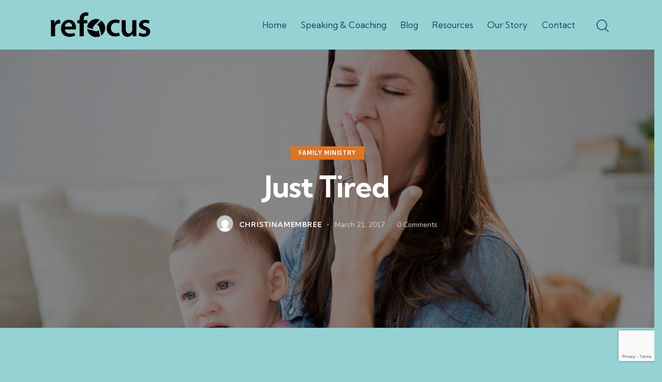

--- FILE ---
content_type: text/html; charset=UTF-8
request_url: https://refocusministry.org/just-tired-2/
body_size: 25278
content:
<!DOCTYPE html>
<html lang="en-US" class="no-js scheme_default">

<head>
				<meta charset="UTF-8">
					<meta name="viewport" content="width=device-width, initial-scale=1">
		<meta name="format-detection" content="telephone=no">
		<link rel="profile" href="//gmpg.org/xfn/11">
					<link rel="pingback" href="https://refocusministry.org/xmlrpc.php">
			<meta name='robots' content='index, follow, max-image-preview:large, max-snippet:-1, max-video-preview:-1' />
	<style>img:is([sizes="auto" i], [sizes^="auto," i]) { contain-intrinsic-size: 3000px 1500px }</style>
	
	<!-- This site is optimized with the Yoast SEO plugin v20.0 - https://yoast.com/wordpress/plugins/seo/ -->
	<title>Just Tired - Refocus Ministry</title>
	<link rel="canonical" href="https://refocusministry.org/just-tired-2/" />
	<meta property="og:locale" content="en_US" />
	<meta property="og:type" content="article" />
	<meta property="og:title" content="Just Tired - Refocus Ministry" />
	<meta property="og:description" content="This Sunday a friend who I love broke down in tears in the hallway at church. Why? After searching for a reason, what it really came down to was that&hellip;" />
	<meta property="og:url" content="https://refocusministry.org/just-tired-2/" />
	<meta property="og:site_name" content="Refocus Ministry" />
	<meta property="article:published_time" content="2017-03-21T11:21:53+00:00" />
	<meta property="article:modified_time" content="2023-01-24T05:51:49+00:00" />
	<meta property="og:image" content="https://refocusministry.org/wp-content/uploads/2017/03/tired-mom-facebook-1.jpg" />
	<meta property="og:image:width" content="2000" />
	<meta property="og:image:height" content="1000" />
	<meta property="og:image:type" content="image/jpeg" />
	<meta name="author" content="christinamembree" />
	<meta name="twitter:card" content="summary_large_image" />
	<meta name="twitter:label1" content="Written by" />
	<meta name="twitter:data1" content="christinamembree" />
	<script type="application/ld+json" class="yoast-schema-graph">{"@context":"https://schema.org","@graph":[{"@type":"Article","@id":"https://refocusministry.org/just-tired-2/#article","isPartOf":{"@id":"https://refocusministry.org/just-tired-2/"},"author":{"name":"christinamembree","@id":"https://refocusministry.org/#/schema/person/71849c9424735ff1c7e75f024231cc98"},"headline":"Just Tired","datePublished":"2017-03-21T11:21:53+00:00","dateModified":"2023-01-24T05:51:49+00:00","mainEntityOfPage":{"@id":"https://refocusministry.org/just-tired-2/"},"wordCount":79,"commentCount":0,"publisher":{"@id":"https://refocusministry.org/#organization"},"image":{"@id":"https://refocusministry.org/just-tired-2/#primaryimage"},"thumbnailUrl":"https://refocusministry.org/wp-content/uploads/2017/03/tired-mom-facebook-1.jpg","articleSection":["Family Ministry"],"inLanguage":"en-US","potentialAction":[{"@type":"CommentAction","name":"Comment","target":["https://refocusministry.org/just-tired-2/#respond"]}]},{"@type":"WebPage","@id":"https://refocusministry.org/just-tired-2/","url":"https://refocusministry.org/just-tired-2/","name":"Just Tired - Refocus Ministry","isPartOf":{"@id":"https://refocusministry.org/#website"},"primaryImageOfPage":{"@id":"https://refocusministry.org/just-tired-2/#primaryimage"},"image":{"@id":"https://refocusministry.org/just-tired-2/#primaryimage"},"thumbnailUrl":"https://refocusministry.org/wp-content/uploads/2017/03/tired-mom-facebook-1.jpg","datePublished":"2017-03-21T11:21:53+00:00","dateModified":"2023-01-24T05:51:49+00:00","breadcrumb":{"@id":"https://refocusministry.org/just-tired-2/#breadcrumb"},"inLanguage":"en-US","potentialAction":[{"@type":"ReadAction","target":["https://refocusministry.org/just-tired-2/"]}]},{"@type":"ImageObject","inLanguage":"en-US","@id":"https://refocusministry.org/just-tired-2/#primaryimage","url":"https://refocusministry.org/wp-content/uploads/2017/03/tired-mom-facebook-1.jpg","contentUrl":"https://refocusministry.org/wp-content/uploads/2017/03/tired-mom-facebook-1.jpg","width":2000,"height":1000},{"@type":"BreadcrumbList","@id":"https://refocusministry.org/just-tired-2/#breadcrumb","itemListElement":[{"@type":"ListItem","position":1,"name":"Home","item":"https://refocusministry.org/"},{"@type":"ListItem","position":2,"name":"Just Tired"}]},{"@type":"WebSite","@id":"https://refocusministry.org/#website","url":"https://refocusministry.org/","name":"Refocus Ministry","description":"","publisher":{"@id":"https://refocusministry.org/#organization"},"potentialAction":[{"@type":"SearchAction","target":{"@type":"EntryPoint","urlTemplate":"https://refocusministry.org/?s={search_term_string}"},"query-input":"required name=search_term_string"}],"inLanguage":"en-US"},{"@type":"Organization","@id":"https://refocusministry.org/#organization","name":"Refocus Ministry","url":"https://refocusministry.org/","logo":{"@type":"ImageObject","inLanguage":"en-US","@id":"https://refocusministry.org/#/schema/logo/image/","url":"https://refocusministry.org/wp-content/uploads/2023/01/cropped-ReFocus_black.png","contentUrl":"https://refocusministry.org/wp-content/uploads/2023/01/cropped-ReFocus_black.png","width":750,"height":180,"caption":"Refocus Ministry"},"image":{"@id":"https://refocusministry.org/#/schema/logo/image/"}},{"@type":"Person","@id":"https://refocusministry.org/#/schema/person/71849c9424735ff1c7e75f024231cc98","name":"christinamembree","image":{"@type":"ImageObject","inLanguage":"en-US","@id":"https://refocusministry.org/#/schema/person/image/","url":"https://secure.gravatar.com/avatar/83015c9885ae79e576658d891a621c4a7c1768c2c0edc4ad780d791078de1e99?s=96&d=mm&r=g","contentUrl":"https://secure.gravatar.com/avatar/83015c9885ae79e576658d891a621c4a7c1768c2c0edc4ad780d791078de1e99?s=96&d=mm&r=g","caption":"christinamembree"},"url":"https://refocusministry.org/author/christinamembree/"}]}</script>
	<!-- / Yoast SEO plugin. -->


<link rel='dns-prefetch' href='//www.googletagmanager.com' />
<link rel='dns-prefetch' href='//fonts.googleapis.com' />
<link rel="alternate" type="application/rss+xml" title="Refocus Ministry &raquo; Feed" href="https://refocusministry.org/feed/" />
<link rel="alternate" type="application/rss+xml" title="Refocus Ministry &raquo; Comments Feed" href="https://refocusministry.org/comments/feed/" />
<link rel="alternate" type="application/rss+xml" title="Refocus Ministry &raquo; Just Tired Comments Feed" href="https://refocusministry.org/just-tired-2/feed/" />
			<meta property="og:type" content="article" />
			<meta property="og:url" content="https://refocusministry.org/just-tired-2/" />
			<meta property="og:title" content="Just Tired" />
			<meta property="og:description" content="This Sunday a friend who I love broke down in tears in the hallway at church. Why?  After searching for a reason, what it really came down to was that she was tired. Bone weary tired. And haven&#039;t we all been there as parents?  I couldn&#039;t help but think back on this" />  
							<meta property="og:image" content="https://refocusministry.org/wp-content/uploads/2017/03/tired-mom-facebook-1.jpg"/>
				<script type="text/javascript">
/* <![CDATA[ */
window._wpemojiSettings = {"baseUrl":"https:\/\/s.w.org\/images\/core\/emoji\/16.0.1\/72x72\/","ext":".png","svgUrl":"https:\/\/s.w.org\/images\/core\/emoji\/16.0.1\/svg\/","svgExt":".svg","source":{"concatemoji":"https:\/\/refocusministry.org\/wp-includes\/js\/wp-emoji-release.min.js?ver=6.8.3"}};
/*! This file is auto-generated */
!function(s,n){var o,i,e;function c(e){try{var t={supportTests:e,timestamp:(new Date).valueOf()};sessionStorage.setItem(o,JSON.stringify(t))}catch(e){}}function p(e,t,n){e.clearRect(0,0,e.canvas.width,e.canvas.height),e.fillText(t,0,0);var t=new Uint32Array(e.getImageData(0,0,e.canvas.width,e.canvas.height).data),a=(e.clearRect(0,0,e.canvas.width,e.canvas.height),e.fillText(n,0,0),new Uint32Array(e.getImageData(0,0,e.canvas.width,e.canvas.height).data));return t.every(function(e,t){return e===a[t]})}function u(e,t){e.clearRect(0,0,e.canvas.width,e.canvas.height),e.fillText(t,0,0);for(var n=e.getImageData(16,16,1,1),a=0;a<n.data.length;a++)if(0!==n.data[a])return!1;return!0}function f(e,t,n,a){switch(t){case"flag":return n(e,"\ud83c\udff3\ufe0f\u200d\u26a7\ufe0f","\ud83c\udff3\ufe0f\u200b\u26a7\ufe0f")?!1:!n(e,"\ud83c\udde8\ud83c\uddf6","\ud83c\udde8\u200b\ud83c\uddf6")&&!n(e,"\ud83c\udff4\udb40\udc67\udb40\udc62\udb40\udc65\udb40\udc6e\udb40\udc67\udb40\udc7f","\ud83c\udff4\u200b\udb40\udc67\u200b\udb40\udc62\u200b\udb40\udc65\u200b\udb40\udc6e\u200b\udb40\udc67\u200b\udb40\udc7f");case"emoji":return!a(e,"\ud83e\udedf")}return!1}function g(e,t,n,a){var r="undefined"!=typeof WorkerGlobalScope&&self instanceof WorkerGlobalScope?new OffscreenCanvas(300,150):s.createElement("canvas"),o=r.getContext("2d",{willReadFrequently:!0}),i=(o.textBaseline="top",o.font="600 32px Arial",{});return e.forEach(function(e){i[e]=t(o,e,n,a)}),i}function t(e){var t=s.createElement("script");t.src=e,t.defer=!0,s.head.appendChild(t)}"undefined"!=typeof Promise&&(o="wpEmojiSettingsSupports",i=["flag","emoji"],n.supports={everything:!0,everythingExceptFlag:!0},e=new Promise(function(e){s.addEventListener("DOMContentLoaded",e,{once:!0})}),new Promise(function(t){var n=function(){try{var e=JSON.parse(sessionStorage.getItem(o));if("object"==typeof e&&"number"==typeof e.timestamp&&(new Date).valueOf()<e.timestamp+604800&&"object"==typeof e.supportTests)return e.supportTests}catch(e){}return null}();if(!n){if("undefined"!=typeof Worker&&"undefined"!=typeof OffscreenCanvas&&"undefined"!=typeof URL&&URL.createObjectURL&&"undefined"!=typeof Blob)try{var e="postMessage("+g.toString()+"("+[JSON.stringify(i),f.toString(),p.toString(),u.toString()].join(",")+"));",a=new Blob([e],{type:"text/javascript"}),r=new Worker(URL.createObjectURL(a),{name:"wpTestEmojiSupports"});return void(r.onmessage=function(e){c(n=e.data),r.terminate(),t(n)})}catch(e){}c(n=g(i,f,p,u))}t(n)}).then(function(e){for(var t in e)n.supports[t]=e[t],n.supports.everything=n.supports.everything&&n.supports[t],"flag"!==t&&(n.supports.everythingExceptFlag=n.supports.everythingExceptFlag&&n.supports[t]);n.supports.everythingExceptFlag=n.supports.everythingExceptFlag&&!n.supports.flag,n.DOMReady=!1,n.readyCallback=function(){n.DOMReady=!0}}).then(function(){return e}).then(function(){var e;n.supports.everything||(n.readyCallback(),(e=n.source||{}).concatemoji?t(e.concatemoji):e.wpemoji&&e.twemoji&&(t(e.twemoji),t(e.wpemoji)))}))}((window,document),window._wpemojiSettings);
/* ]]> */
</script>
<link property="stylesheet" rel='stylesheet' id='trx_addons-icons-css' href='https://refocusministry.org/wp-content/plugins/trx_addons/css/font-icons/css/trx_addons_icons.css' type='text/css' media='all' />
<link property="stylesheet" rel='stylesheet' id='mission-font-google_fonts-css' href='https://fonts.googleapis.com/css2?family=Nunito:ital,wght@0,300;0,400;0,600;0,700;1,300;1,400;1,600;1,700&#038;family=Kumbh+Sans:wght@300;400;500;600;700&#038;subset=latin,latin-ext&#038;display=swap' type='text/css' media='all' />
<link property="stylesheet" rel='stylesheet' id='mission-fontello-css' href='https://refocusministry.org/wp-content/themes/mission/skins/default/css/font-icons/css/fontello.css' type='text/css' media='all' />
<style id='wp-emoji-styles-inline-css' type='text/css'>

	img.wp-smiley, img.emoji {
		display: inline !important;
		border: none !important;
		box-shadow: none !important;
		height: 1em !important;
		width: 1em !important;
		margin: 0 0.07em !important;
		vertical-align: -0.1em !important;
		background: none !important;
		padding: 0 !important;
	}
</style>
<link property="stylesheet" rel='stylesheet' id='wp-block-library-css' href='https://refocusministry.org/wp-includes/css/dist/block-library/style.min.css?ver=6.8.3' type='text/css' media='all' />
<style id='classic-theme-styles-inline-css' type='text/css'>
/*! This file is auto-generated */
.wp-block-button__link{color:#fff;background-color:#32373c;border-radius:9999px;box-shadow:none;text-decoration:none;padding:calc(.667em + 2px) calc(1.333em + 2px);font-size:1.125em}.wp-block-file__button{background:#32373c;color:#fff;text-decoration:none}
</style>
<style id='global-styles-inline-css' type='text/css'>
:root{--wp--preset--aspect-ratio--square: 1;--wp--preset--aspect-ratio--4-3: 4/3;--wp--preset--aspect-ratio--3-4: 3/4;--wp--preset--aspect-ratio--3-2: 3/2;--wp--preset--aspect-ratio--2-3: 2/3;--wp--preset--aspect-ratio--16-9: 16/9;--wp--preset--aspect-ratio--9-16: 9/16;--wp--preset--color--black: #000000;--wp--preset--color--cyan-bluish-gray: #abb8c3;--wp--preset--color--white: #ffffff;--wp--preset--color--pale-pink: #f78da7;--wp--preset--color--vivid-red: #cf2e2e;--wp--preset--color--luminous-vivid-orange: #ff6900;--wp--preset--color--luminous-vivid-amber: #fcb900;--wp--preset--color--light-green-cyan: #7bdcb5;--wp--preset--color--vivid-green-cyan: #00d084;--wp--preset--color--pale-cyan-blue: #8ed1fc;--wp--preset--color--vivid-cyan-blue: #0693e3;--wp--preset--color--vivid-purple: #9b51e0;--wp--preset--color--bg-color: #96d2d3;--wp--preset--color--bd-color: #7bd3d4;--wp--preset--color--text-dark: #17475c;--wp--preset--color--text-light: #7e8c91;--wp--preset--color--text-link: #17475c;--wp--preset--color--text-hover: #375765;--wp--preset--color--text-link-2: #de7426;--wp--preset--color--text-hover-2: #de7426;--wp--preset--color--text-link-3: #359394;--wp--preset--color--text-hover-3: #359394;--wp--preset--gradient--vivid-cyan-blue-to-vivid-purple: linear-gradient(135deg,rgba(6,147,227,1) 0%,rgb(155,81,224) 100%);--wp--preset--gradient--light-green-cyan-to-vivid-green-cyan: linear-gradient(135deg,rgb(122,220,180) 0%,rgb(0,208,130) 100%);--wp--preset--gradient--luminous-vivid-amber-to-luminous-vivid-orange: linear-gradient(135deg,rgba(252,185,0,1) 0%,rgba(255,105,0,1) 100%);--wp--preset--gradient--luminous-vivid-orange-to-vivid-red: linear-gradient(135deg,rgba(255,105,0,1) 0%,rgb(207,46,46) 100%);--wp--preset--gradient--very-light-gray-to-cyan-bluish-gray: linear-gradient(135deg,rgb(238,238,238) 0%,rgb(169,184,195) 100%);--wp--preset--gradient--cool-to-warm-spectrum: linear-gradient(135deg,rgb(74,234,220) 0%,rgb(151,120,209) 20%,rgb(207,42,186) 40%,rgb(238,44,130) 60%,rgb(251,105,98) 80%,rgb(254,248,76) 100%);--wp--preset--gradient--blush-light-purple: linear-gradient(135deg,rgb(255,206,236) 0%,rgb(152,150,240) 100%);--wp--preset--gradient--blush-bordeaux: linear-gradient(135deg,rgb(254,205,165) 0%,rgb(254,45,45) 50%,rgb(107,0,62) 100%);--wp--preset--gradient--luminous-dusk: linear-gradient(135deg,rgb(255,203,112) 0%,rgb(199,81,192) 50%,rgb(65,88,208) 100%);--wp--preset--gradient--pale-ocean: linear-gradient(135deg,rgb(255,245,203) 0%,rgb(182,227,212) 50%,rgb(51,167,181) 100%);--wp--preset--gradient--electric-grass: linear-gradient(135deg,rgb(202,248,128) 0%,rgb(113,206,126) 100%);--wp--preset--gradient--midnight: linear-gradient(135deg,rgb(2,3,129) 0%,rgb(40,116,252) 100%);--wp--preset--font-size--small: 13px;--wp--preset--font-size--medium: 20px;--wp--preset--font-size--large: 36px;--wp--preset--font-size--x-large: 42px;--wp--preset--spacing--20: 0.44rem;--wp--preset--spacing--30: 0.67rem;--wp--preset--spacing--40: 1rem;--wp--preset--spacing--50: 1.5rem;--wp--preset--spacing--60: 2.25rem;--wp--preset--spacing--70: 3.38rem;--wp--preset--spacing--80: 5.06rem;--wp--preset--shadow--natural: 6px 6px 9px rgba(0, 0, 0, 0.2);--wp--preset--shadow--deep: 12px 12px 50px rgba(0, 0, 0, 0.4);--wp--preset--shadow--sharp: 6px 6px 0px rgba(0, 0, 0, 0.2);--wp--preset--shadow--outlined: 6px 6px 0px -3px rgba(255, 255, 255, 1), 6px 6px rgba(0, 0, 0, 1);--wp--preset--shadow--crisp: 6px 6px 0px rgba(0, 0, 0, 1);}:where(.is-layout-flex){gap: 0.5em;}:where(.is-layout-grid){gap: 0.5em;}body .is-layout-flex{display: flex;}.is-layout-flex{flex-wrap: wrap;align-items: center;}.is-layout-flex > :is(*, div){margin: 0;}body .is-layout-grid{display: grid;}.is-layout-grid > :is(*, div){margin: 0;}:where(.wp-block-columns.is-layout-flex){gap: 2em;}:where(.wp-block-columns.is-layout-grid){gap: 2em;}:where(.wp-block-post-template.is-layout-flex){gap: 1.25em;}:where(.wp-block-post-template.is-layout-grid){gap: 1.25em;}.has-black-color{color: var(--wp--preset--color--black) !important;}.has-cyan-bluish-gray-color{color: var(--wp--preset--color--cyan-bluish-gray) !important;}.has-white-color{color: var(--wp--preset--color--white) !important;}.has-pale-pink-color{color: var(--wp--preset--color--pale-pink) !important;}.has-vivid-red-color{color: var(--wp--preset--color--vivid-red) !important;}.has-luminous-vivid-orange-color{color: var(--wp--preset--color--luminous-vivid-orange) !important;}.has-luminous-vivid-amber-color{color: var(--wp--preset--color--luminous-vivid-amber) !important;}.has-light-green-cyan-color{color: var(--wp--preset--color--light-green-cyan) !important;}.has-vivid-green-cyan-color{color: var(--wp--preset--color--vivid-green-cyan) !important;}.has-pale-cyan-blue-color{color: var(--wp--preset--color--pale-cyan-blue) !important;}.has-vivid-cyan-blue-color{color: var(--wp--preset--color--vivid-cyan-blue) !important;}.has-vivid-purple-color{color: var(--wp--preset--color--vivid-purple) !important;}.has-black-background-color{background-color: var(--wp--preset--color--black) !important;}.has-cyan-bluish-gray-background-color{background-color: var(--wp--preset--color--cyan-bluish-gray) !important;}.has-white-background-color{background-color: var(--wp--preset--color--white) !important;}.has-pale-pink-background-color{background-color: var(--wp--preset--color--pale-pink) !important;}.has-vivid-red-background-color{background-color: var(--wp--preset--color--vivid-red) !important;}.has-luminous-vivid-orange-background-color{background-color: var(--wp--preset--color--luminous-vivid-orange) !important;}.has-luminous-vivid-amber-background-color{background-color: var(--wp--preset--color--luminous-vivid-amber) !important;}.has-light-green-cyan-background-color{background-color: var(--wp--preset--color--light-green-cyan) !important;}.has-vivid-green-cyan-background-color{background-color: var(--wp--preset--color--vivid-green-cyan) !important;}.has-pale-cyan-blue-background-color{background-color: var(--wp--preset--color--pale-cyan-blue) !important;}.has-vivid-cyan-blue-background-color{background-color: var(--wp--preset--color--vivid-cyan-blue) !important;}.has-vivid-purple-background-color{background-color: var(--wp--preset--color--vivid-purple) !important;}.has-black-border-color{border-color: var(--wp--preset--color--black) !important;}.has-cyan-bluish-gray-border-color{border-color: var(--wp--preset--color--cyan-bluish-gray) !important;}.has-white-border-color{border-color: var(--wp--preset--color--white) !important;}.has-pale-pink-border-color{border-color: var(--wp--preset--color--pale-pink) !important;}.has-vivid-red-border-color{border-color: var(--wp--preset--color--vivid-red) !important;}.has-luminous-vivid-orange-border-color{border-color: var(--wp--preset--color--luminous-vivid-orange) !important;}.has-luminous-vivid-amber-border-color{border-color: var(--wp--preset--color--luminous-vivid-amber) !important;}.has-light-green-cyan-border-color{border-color: var(--wp--preset--color--light-green-cyan) !important;}.has-vivid-green-cyan-border-color{border-color: var(--wp--preset--color--vivid-green-cyan) !important;}.has-pale-cyan-blue-border-color{border-color: var(--wp--preset--color--pale-cyan-blue) !important;}.has-vivid-cyan-blue-border-color{border-color: var(--wp--preset--color--vivid-cyan-blue) !important;}.has-vivid-purple-border-color{border-color: var(--wp--preset--color--vivid-purple) !important;}.has-vivid-cyan-blue-to-vivid-purple-gradient-background{background: var(--wp--preset--gradient--vivid-cyan-blue-to-vivid-purple) !important;}.has-light-green-cyan-to-vivid-green-cyan-gradient-background{background: var(--wp--preset--gradient--light-green-cyan-to-vivid-green-cyan) !important;}.has-luminous-vivid-amber-to-luminous-vivid-orange-gradient-background{background: var(--wp--preset--gradient--luminous-vivid-amber-to-luminous-vivid-orange) !important;}.has-luminous-vivid-orange-to-vivid-red-gradient-background{background: var(--wp--preset--gradient--luminous-vivid-orange-to-vivid-red) !important;}.has-very-light-gray-to-cyan-bluish-gray-gradient-background{background: var(--wp--preset--gradient--very-light-gray-to-cyan-bluish-gray) !important;}.has-cool-to-warm-spectrum-gradient-background{background: var(--wp--preset--gradient--cool-to-warm-spectrum) !important;}.has-blush-light-purple-gradient-background{background: var(--wp--preset--gradient--blush-light-purple) !important;}.has-blush-bordeaux-gradient-background{background: var(--wp--preset--gradient--blush-bordeaux) !important;}.has-luminous-dusk-gradient-background{background: var(--wp--preset--gradient--luminous-dusk) !important;}.has-pale-ocean-gradient-background{background: var(--wp--preset--gradient--pale-ocean) !important;}.has-electric-grass-gradient-background{background: var(--wp--preset--gradient--electric-grass) !important;}.has-midnight-gradient-background{background: var(--wp--preset--gradient--midnight) !important;}.has-small-font-size{font-size: var(--wp--preset--font-size--small) !important;}.has-medium-font-size{font-size: var(--wp--preset--font-size--medium) !important;}.has-large-font-size{font-size: var(--wp--preset--font-size--large) !important;}.has-x-large-font-size{font-size: var(--wp--preset--font-size--x-large) !important;}
:where(.wp-block-post-template.is-layout-flex){gap: 1.25em;}:where(.wp-block-post-template.is-layout-grid){gap: 1.25em;}
:where(.wp-block-columns.is-layout-flex){gap: 2em;}:where(.wp-block-columns.is-layout-grid){gap: 2em;}
:root :where(.wp-block-pullquote){font-size: 1.5em;line-height: 1.6;}
</style>
<link property="stylesheet" rel='stylesheet' id='advanced-popups-css' href='https://refocusministry.org/wp-content/plugins/advanced-popups/public/css/advanced-popups-public.css?ver=1.2.2' type='text/css' media='all' />
<link property="stylesheet" rel='stylesheet' id='contact-form-7-css' href='https://refocusministry.org/wp-content/plugins/contact-form-7/includes/css/styles.css?ver=6.1.3' type='text/css' media='all' />
<link property="stylesheet" rel='stylesheet' id='magnific-popup-css' href='https://refocusministry.org/wp-content/plugins/trx_addons/js/magnific/magnific-popup.min.css' type='text/css' media='all' />
<link property="stylesheet" rel='stylesheet' id='trx_addons-css' href='https://refocusministry.org/wp-content/plugins/trx_addons/css/__styles.css' type='text/css' media='all' />
<link property="stylesheet" rel='stylesheet' id='trx_addons-widget_custom_links-css' href='https://refocusministry.org/wp-content/plugins/trx_addons/components/widgets/custom_links/custom_links.css' type='text/css' media='all' />
<link property="stylesheet" rel='stylesheet' id='trx_addons-cf7-css' href='https://refocusministry.org/wp-content/plugins/trx_addons/components/api/contact-form-7/contact-form-7.css' type='text/css' media='all' />
<link property="stylesheet" rel='stylesheet' id='trx_addons-sc_content-css' href='https://refocusministry.org/wp-content/plugins/trx_addons/components/shortcodes/content/content.css' type='text/css' media='all' />
<link property="stylesheet" rel='stylesheet' id='trx_addons-sc_content-responsive-css' href='https://refocusministry.org/wp-content/plugins/trx_addons/components/shortcodes/content/content.responsive.css' type='text/css' media='(max-width:1439px)' />
<link property="stylesheet" rel='stylesheet' id='trx_addons-animations-css' href='https://refocusministry.org/wp-content/plugins/trx_addons/css/trx_addons.animations.css' type='text/css' media='all' />
<link property="stylesheet" rel='stylesheet' id='elementor-icons-css' href='https://refocusministry.org/wp-content/plugins/elementor/assets/lib/eicons/css/elementor-icons.min.css?ver=5.44.0' type='text/css' media='all' />
<link property="stylesheet" rel='stylesheet' id='elementor-frontend-css' href='https://refocusministry.org/wp-content/plugins/elementor/assets/css/frontend.min.css?ver=3.33.1' type='text/css' media='all' />
<style id='elementor-frontend-inline-css' type='text/css'>
.elementor-kit-15{--e-global-color-primary:#6EC1E4;--e-global-color-secondary:#54595F;--e-global-color-text:#7A7A7A;--e-global-color-accent:#61CE70;--e-global-color-61c01e98:#4054B2;--e-global-color-69bf31ed:#23A455;--e-global-color-7a1ccbe5:#000;--e-global-color-13ed1179:#FFF;--e-global-color-68236a7:#17475C;--e-global-color-5e32a94:#DE7426;--e-global-typography-primary-font-family:"Roboto";--e-global-typography-primary-font-weight:600;--e-global-typography-secondary-font-family:"Roboto Slab";--e-global-typography-secondary-font-weight:400;--e-global-typography-text-font-family:"Roboto";--e-global-typography-text-font-weight:400;--e-global-typography-accent-font-family:"Roboto";--e-global-typography-accent-font-weight:500;}.elementor-section.elementor-section-boxed > .elementor-container{max-width:1320px;}.e-con{--container-max-width:1320px;}.elementor-widget:not(:last-child){margin-block-end:0px;}.elementor-element{--widgets-spacing:0px 0px;--widgets-spacing-row:0px;--widgets-spacing-column:0px;}{}.sc_layouts_title_caption{display:var(--page-title-display);}@media(max-width:1024px){.elementor-section.elementor-section-boxed > .elementor-container{max-width:1024px;}.e-con{--container-max-width:1024px;}}@media(max-width:767px){.elementor-section.elementor-section-boxed > .elementor-container{max-width:767px;}.e-con{--container-max-width:767px;}}
</style>
<link property="stylesheet" rel='stylesheet' id='elementor-gf-local-roboto-css' href='https://refocusministry.org/wp-content/uploads/elementor/google-fonts/css/roboto.css?ver=1742243654' type='text/css' media='all' />
<link property="stylesheet" rel='stylesheet' id='elementor-gf-local-robotoslab-css' href='https://refocusministry.org/wp-content/uploads/elementor/google-fonts/css/robotoslab.css?ver=1742243656' type='text/css' media='all' />
<link property="stylesheet" rel='stylesheet' id='wpgdprc-front-css-css' href='https://refocusministry.org/wp-content/plugins/wp-gdpr-compliance/Assets/css/front.css?ver=1706560414' type='text/css' media='all' />
<style id='wpgdprc-front-css-inline-css' type='text/css'>
:root{--wp-gdpr--bar--background-color: #000000;--wp-gdpr--bar--color: #ffffff;--wp-gdpr--button--background-color: #000000;--wp-gdpr--button--background-color--darken: #000000;--wp-gdpr--button--color: #ffffff;}
</style>

<style id="elementor-post-16952">.elementor-16952 .elementor-element.elementor-element-1db006a2:not(.elementor-motion-effects-element-type-background), .elementor-16952 .elementor-element.elementor-element-1db006a2 > .elementor-motion-effects-container > .elementor-motion-effects-layer{background-color:#17475C;}.elementor-16952 .elementor-element.elementor-element-1db006a2{transition:background 0.3s, border 0.3s, border-radius 0.3s, box-shadow 0.3s;}.elementor-16952 .elementor-element.elementor-element-1db006a2 > .elementor-background-overlay{transition:background 0.3s, border-radius 0.3s, opacity 0.3s;}.elementor-16952 .elementor-element.elementor-element-52c35ce{--spacer-size:50px;}.elementor-16952 .elementor-element.elementor-element-52c35ce > .elementor-widget-container{background-color:#02010100;}.elementor-16952 .elementor-element.elementor-element-7ab75968{--spacer-size:10px;}.elementor-16952 .elementor-element.elementor-element-34a7f1f3 > .elementor-container > .elementor-column > .elementor-widget-wrap{align-content:flex-start;align-items:flex-start;}.elementor-16952 .elementor-element.elementor-element-34a7f1f3:not(.elementor-motion-effects-element-type-background), .elementor-16952 .elementor-element.elementor-element-34a7f1f3 > .elementor-motion-effects-container > .elementor-motion-effects-layer{background-color:#17475C;}.elementor-16952 .elementor-element.elementor-element-34a7f1f3{transition:background 0.3s, border 0.3s, border-radius 0.3s, box-shadow 0.3s;padding:0px 0px 0px 0px;}.elementor-16952 .elementor-element.elementor-element-34a7f1f3 > .elementor-background-overlay{transition:background 0.3s, border-radius 0.3s, opacity 0.3s;}.elementor-16952 .elementor-element.elementor-element-fe3fc46 > .elementor-element-populated{transition:background 0.3s, border 0.3s, border-radius 0.3s, box-shadow 0.3s;}.elementor-16952 .elementor-element.elementor-element-fe3fc46 > .elementor-element-populated > .elementor-background-overlay{transition:background 0.3s, border-radius 0.3s, opacity 0.3s;}.elementor-16952 .elementor-element.elementor-element-5194564{text-align:left;}.elementor-16952 .elementor-element.elementor-element-5194564 img{width:70%;}.elementor-16952 .elementor-element.elementor-element-5c42983 > .elementor-widget-container{margin:4px 0px 0px 0px;}.elementor-16952 .elementor-element.elementor-element-5c42983 .elementor-heading-title{font-size:19px;}.elementor-16952 .elementor-element.elementor-element-7321376c .sc_item_title_text{-webkit-text-stroke-width:0px;}.elementor-16952 .elementor-element.elementor-element-7321376c .sc_item_title_text2{-webkit-text-stroke-width:0px;}.elementor-16952 .elementor-element.elementor-element-37c868fc{--spacer-size:6px;}.elementor-16952 .elementor-element.elementor-element-6d0d954 > .elementor-widget-container{margin:4px 0px 0px 0px;}.elementor-16952 .elementor-element.elementor-element-6d0d954 .elementor-heading-title{font-size:19px;}.elementor-16952 .elementor-element.elementor-element-178ee437{--spacer-size:4px;}.elementor-16952 .elementor-element.elementor-element-6677d847:not(.elementor-motion-effects-element-type-background), .elementor-16952 .elementor-element.elementor-element-6677d847 > .elementor-motion-effects-container > .elementor-motion-effects-layer{background-color:#17475C;}.elementor-16952 .elementor-element.elementor-element-6677d847{transition:background 0.3s, border 0.3s, border-radius 0.3s, box-shadow 0.3s;padding:0px 0px 0px 0px;}.elementor-16952 .elementor-element.elementor-element-6677d847 > .elementor-background-overlay{transition:background 0.3s, border-radius 0.3s, opacity 0.3s;}.elementor-16952 .elementor-element.elementor-element-9837a9c{--spacer-size:5px;}.elementor-16952 .elementor-element.elementor-element-7fdd97e9{--spacer-size:50px;}.elementor-16952 .elementor-element.elementor-element-2364b256{--divider-border-style:solid;--divider-color:#5A524E;--divider-border-width:2px;}.elementor-16952 .elementor-element.elementor-element-2364b256 .elementor-divider-separator{width:100%;}.elementor-16952 .elementor-element.elementor-element-2364b256 .elementor-divider{padding-block-start:10px;padding-block-end:10px;}.elementor-16952 .elementor-element.elementor-element-40891d79 > .elementor-container > .elementor-column > .elementor-widget-wrap{align-content:center;align-items:center;}.elementor-16952 .elementor-element.elementor-element-40891d79:not(.elementor-motion-effects-element-type-background), .elementor-16952 .elementor-element.elementor-element-40891d79 > .elementor-motion-effects-container > .elementor-motion-effects-layer{background-color:#17475C;}.elementor-16952 .elementor-element.elementor-element-40891d79{transition:background 0.3s, border 0.3s, border-radius 0.3s, box-shadow 0.3s;padding:0px 0px 10px 0px;}.elementor-16952 .elementor-element.elementor-element-40891d79 > .elementor-background-overlay{transition:background 0.3s, border-radius 0.3s, opacity 0.3s;}.elementor-16952 .elementor-element.elementor-element-720d2baa .elementor-element-populated a:hover{color:#FFFFFF;}.elementor-16952 .elementor-element.elementor-element-54a7b1c9{font-size:16px;font-weight:400;color:#D2D3D5;}@media(max-width:1024px){.elementor-16952 .elementor-element.elementor-element-54a7b1c9{font-size:15px;}}@media(max-width:767px){.elementor-16952 .elementor-element.elementor-element-d3a0621{text-align:left;}.elementor-16952 .elementor-element.elementor-element-4874598d{width:100%;}.elementor-16952 .elementor-element.elementor-element-4874598d > .elementor-element-populated{margin:20px 0px 0px 0px;--e-column-margin-right:0px;--e-column-margin-left:0px;}.elementor-16952 .elementor-element.elementor-element-40891d79{padding:0px 0px 0px 0px;}.elementor-16952 .elementor-element.elementor-element-720d2baa > .elementor-element-populated{margin:-2px 0px 21px 0px;--e-column-margin-right:0px;--e-column-margin-left:0px;}}@media(min-width:768px){.elementor-16952 .elementor-element.elementor-element-1d354524{width:50%;}.elementor-16952 .elementor-element.elementor-element-720d2baa{width:49.962%;}}@media(max-width:1024px) and (min-width:768px){.elementor-16952 .elementor-element.elementor-element-562d27ea{width:34%;}.elementor-16952 .elementor-element.elementor-element-4874598d{width:33%;}}</style>
<style id='rs-plugin-settings-inline-css' type='text/css'>
#rs-demo-id {}
</style>
<style type="text/css" id="trx_addons-inline-styles-inline-css">.mission_inline_1861932726{background-image: url(https://refocusministry.org/wp-content/uploads/2017/03/tired-mom-facebook-1.jpg);}</style>
<link property="stylesheet" rel='stylesheet' id='widget-spacer-css' href='https://refocusministry.org/wp-content/plugins/elementor/assets/css/widget-spacer.min.css?ver=3.33.1' type='text/css' media='all' />
<link property="stylesheet" rel='stylesheet' id='widget-image-css' href='https://refocusministry.org/wp-content/plugins/elementor/assets/css/widget-image.min.css?ver=3.33.1' type='text/css' media='all' />
<link property="stylesheet" rel='stylesheet' id='widget-heading-css' href='https://refocusministry.org/wp-content/plugins/elementor/assets/css/widget-heading.min.css?ver=3.33.1' type='text/css' media='all' />
<link property="stylesheet" rel='stylesheet' id='widget-divider-css' href='https://refocusministry.org/wp-content/plugins/elementor/assets/css/widget-divider.min.css?ver=3.33.1' type='text/css' media='all' />

<link property="stylesheet" rel='stylesheet' id='mission-style-css' href='https://refocusministry.org/wp-content/themes/mission/style.css' type='text/css' media='all' />
<link property="stylesheet" rel='stylesheet' id='mediaelement-css' href='https://refocusministry.org/wp-includes/js/mediaelement/mediaelementplayer-legacy.min.css?ver=4.2.17' type='text/css' media='all' />
<link property="stylesheet" rel='stylesheet' id='wp-mediaelement-css' href='https://refocusministry.org/wp-includes/js/mediaelement/wp-mediaelement.min.css?ver=6.8.3' type='text/css' media='all' />
<link property="stylesheet" rel='stylesheet' id='mission-skin-default-css' href='https://refocusministry.org/wp-content/themes/mission/skins/default/css/style.css' type='text/css' media='all' />
<link property="stylesheet" rel='stylesheet' id='mission-plugins-css' href='https://refocusministry.org/wp-content/themes/mission/skins/default/css/__plugins.css' type='text/css' media='all' />
<link property="stylesheet" rel='stylesheet' id='mission-trx-addons-extra-styles-css' href='https://refocusministry.org/wp-content/themes/mission/skins/default/extra-styles.css' type='text/css' media='all' />
<link property="stylesheet" rel='stylesheet' id='mission-custom-css' href='https://refocusministry.org/wp-content/themes/mission/skins/default/css/__custom.css' type='text/css' media='all' />
<link property="stylesheet" rel='stylesheet' id='mission-contact-form-7-css' href='https://refocusministry.org/wp-content/themes/mission/skins/default/plugins/contact-form-7/contact-form-7.css' type='text/css' media='all' />
<link property="stylesheet" rel='stylesheet' id='trx_addons-responsive-css' href='https://refocusministry.org/wp-content/plugins/trx_addons/css/__responsive.css' type='text/css' media='(max-width:1439px)' />
<link property="stylesheet" rel='stylesheet' id='mission-responsive-css' href='https://refocusministry.org/wp-content/themes/mission/skins/default/css/__responsive.css' type='text/css' media='(max-width:1679px)' />
<script type="text/javascript" src="https://refocusministry.org/wp-includes/js/jquery/jquery.min.js?ver=3.7.1" id="jquery-core-js"></script>
<script type="text/javascript" src="https://refocusministry.org/wp-includes/js/jquery/jquery-migrate.min.js?ver=3.4.1" id="jquery-migrate-js"></script>
<link rel="https://api.w.org/" href="https://refocusministry.org/wp-json/" /><link rel="alternate" title="JSON" type="application/json" href="https://refocusministry.org/wp-json/wp/v2/posts/9350" /><link rel="EditURI" type="application/rsd+xml" title="RSD" href="https://refocusministry.org/xmlrpc.php?rsd" />
<meta name="generator" content="WordPress 6.8.3" />
<link rel='shortlink' href='https://refocusministry.org/?p=9350' />
<link rel="alternate" title="oEmbed (JSON)" type="application/json+oembed" href="https://refocusministry.org/wp-json/oembed/1.0/embed?url=https%3A%2F%2Frefocusministry.org%2Fjust-tired-2%2F" />
<link rel="alternate" title="oEmbed (XML)" type="text/xml+oembed" href="https://refocusministry.org/wp-json/oembed/1.0/embed?url=https%3A%2F%2Frefocusministry.org%2Fjust-tired-2%2F&#038;format=xml" />
		<link rel="preload" href="https://refocusministry.org/wp-content/plugins/advanced-popups/fonts/advanced-popups-icons.woff" as="font" type="font/woff" crossorigin>
		<link rel="preconnect" href="https://cdnjs.cloudflare.com"><meta name="generator" content="Site Kit by Google 1.166.0" /><script type="text/javascript" src="https://nucleus.impactupgrade.com/api/donationspring/2c7bc81f-7321-42e9-b62b-30e69a83c226/ds.js"></script><meta name="generator" content="Elementor 3.33.1; features: additional_custom_breakpoints; settings: css_print_method-internal, google_font-enabled, font_display-swap">
			<style>
				.e-con.e-parent:nth-of-type(n+4):not(.e-lazyloaded):not(.e-no-lazyload),
				.e-con.e-parent:nth-of-type(n+4):not(.e-lazyloaded):not(.e-no-lazyload) * {
					background-image: none !important;
				}
				@media screen and (max-height: 1024px) {
					.e-con.e-parent:nth-of-type(n+3):not(.e-lazyloaded):not(.e-no-lazyload),
					.e-con.e-parent:nth-of-type(n+3):not(.e-lazyloaded):not(.e-no-lazyload) * {
						background-image: none !important;
					}
				}
				@media screen and (max-height: 640px) {
					.e-con.e-parent:nth-of-type(n+2):not(.e-lazyloaded):not(.e-no-lazyload),
					.e-con.e-parent:nth-of-type(n+2):not(.e-lazyloaded):not(.e-no-lazyload) * {
						background-image: none !important;
					}
				}
			</style>
			<meta name="generator" content="Powered by Slider Revolution 6.6.8 - responsive, Mobile-Friendly Slider Plugin for WordPress with comfortable drag and drop interface." />
<link rel="icon" href="https://refocusministry.org/wp-content/uploads/2023/01/ReFocus_reverse_color-icon-1-120x120.png" sizes="32x32" />
<link rel="icon" href="https://refocusministry.org/wp-content/uploads/2023/01/ReFocus_reverse_color-icon-1.png" sizes="192x192" />
<link rel="apple-touch-icon" href="https://refocusministry.org/wp-content/uploads/2023/01/ReFocus_reverse_color-icon-1.png" />
<meta name="msapplication-TileImage" content="https://refocusministry.org/wp-content/uploads/2023/01/ReFocus_reverse_color-icon-1.png" />
<script>function setREVStartSize(e){
			//window.requestAnimationFrame(function() {
				window.RSIW = window.RSIW===undefined ? window.innerWidth : window.RSIW;
				window.RSIH = window.RSIH===undefined ? window.innerHeight : window.RSIH;
				try {
					var pw = document.getElementById(e.c).parentNode.offsetWidth,
						newh;
					pw = pw===0 || isNaN(pw) || (e.l=="fullwidth" || e.layout=="fullwidth") ? window.RSIW : pw;
					e.tabw = e.tabw===undefined ? 0 : parseInt(e.tabw);
					e.thumbw = e.thumbw===undefined ? 0 : parseInt(e.thumbw);
					e.tabh = e.tabh===undefined ? 0 : parseInt(e.tabh);
					e.thumbh = e.thumbh===undefined ? 0 : parseInt(e.thumbh);
					e.tabhide = e.tabhide===undefined ? 0 : parseInt(e.tabhide);
					e.thumbhide = e.thumbhide===undefined ? 0 : parseInt(e.thumbhide);
					e.mh = e.mh===undefined || e.mh=="" || e.mh==="auto" ? 0 : parseInt(e.mh,0);
					if(e.layout==="fullscreen" || e.l==="fullscreen")
						newh = Math.max(e.mh,window.RSIH);
					else{
						e.gw = Array.isArray(e.gw) ? e.gw : [e.gw];
						for (var i in e.rl) if (e.gw[i]===undefined || e.gw[i]===0) e.gw[i] = e.gw[i-1];
						e.gh = e.el===undefined || e.el==="" || (Array.isArray(e.el) && e.el.length==0)? e.gh : e.el;
						e.gh = Array.isArray(e.gh) ? e.gh : [e.gh];
						for (var i in e.rl) if (e.gh[i]===undefined || e.gh[i]===0) e.gh[i] = e.gh[i-1];
											
						var nl = new Array(e.rl.length),
							ix = 0,
							sl;
						e.tabw = e.tabhide>=pw ? 0 : e.tabw;
						e.thumbw = e.thumbhide>=pw ? 0 : e.thumbw;
						e.tabh = e.tabhide>=pw ? 0 : e.tabh;
						e.thumbh = e.thumbhide>=pw ? 0 : e.thumbh;
						for (var i in e.rl) nl[i] = e.rl[i]<window.RSIW ? 0 : e.rl[i];
						sl = nl[0];
						for (var i in nl) if (sl>nl[i] && nl[i]>0) { sl = nl[i]; ix=i;}
						var m = pw>(e.gw[ix]+e.tabw+e.thumbw) ? 1 : (pw-(e.tabw+e.thumbw)) / (e.gw[ix]);
						newh =  (e.gh[ix] * m) + (e.tabh + e.thumbh);
					}
					var el = document.getElementById(e.c);
					if (el!==null && el) el.style.height = newh+"px";
					el = document.getElementById(e.c+"_wrapper");
					if (el!==null && el) {
						el.style.height = newh+"px";
						el.style.display = "block";
					}
				} catch(e){
					console.log("Failure at Presize of Slider:" + e)
				}
			//});
		  };</script>
</head>

<body class="wp-singular post-template-default single single-post postid-9350 single-format-standard wp-custom-logo wp-theme-mission hide_fixed_rows_enabled skin_default scheme_default blog_mode_post body_style_wide is_single single_style_style-1 sidebar_show sidebar_right sidebar_small_screen_below trx_addons_present header_type_default header_style_header-default header_position_default menu_side_none no_layout fixed_blocks_sticky elementor-default elementor-kit-15">

	
	<div class="body_wrap" >

		
		<div class="page_wrap" >

			
							<a class="mission_skip_link skip_to_content_link" href="#content_skip_link_anchor" tabindex="1">Skip to content</a>
								<a class="mission_skip_link skip_to_sidebar_link" href="#sidebar_skip_link_anchor" tabindex="1">Skip to sidebar</a>
								<a class="mission_skip_link skip_to_footer_link" href="#footer_skip_link_anchor" tabindex="1">Skip to footer</a>

				<header class="top_panel top_panel_default
	 without_bg_image with_featured_image scheme_default">
	<div class="top_panel_navi sc_layouts_row sc_layouts_row_type_compact sc_layouts_row_fixed sc_layouts_row_fixed_always sc_layouts_row_delimiter
	">
	<div class="content_wrap">
		<div class="columns_wrap columns_fluid">
			<div class="sc_layouts_column sc_layouts_column_align_left sc_layouts_column_icons_position_left sc_layouts_column_fluid column-1_4">
				<div class="sc_layouts_item">
					<a class="sc_layouts_logo" href="https://refocusministry.org/">
		<img fetchpriority="high" src="//refocusministry.org/wp-content/uploads/2023/01/cropped-ReFocus_black.png" srcset="//refocusministry.org/wp-content/uploads/2023/01/ReFocus_color-300x98.png 2x" alt="" width="750" height="180">	</a>
					</div>
			</div><div class="sc_layouts_column sc_layouts_column_align_right sc_layouts_column_icons_position_left sc_layouts_column_fluid column-3_4">
				<div class="sc_layouts_item">
					<nav class="menu_main_nav_area sc_layouts_menu sc_layouts_menu_default sc_layouts_hide_on_mobile" itemscope="itemscope" itemtype="https://schema.org/SiteNavigationElement"><ul id="menu_main" class="sc_layouts_menu_nav menu_main_nav"><li id="menu-item-199691" class="menu-item menu-item-type-post_type menu-item-object-page menu-item-home menu-item-199691"><a href="https://refocusministry.org/"><span>Home</span></a></li><li id="menu-item-21270" class="menu-item menu-item-type-post_type menu-item-object-page menu-item-21270"><a href="https://refocusministry.org/speaking-coaching/"><span>Speaking &#038; Coaching</span></a></li><li id="menu-item-22984" class="menu-item menu-item-type-post_type menu-item-object-page menu-item-22984"><a href="https://refocusministry.org/blog/"><span>Blog</span></a></li><li id="menu-item-36572" class="menu-item menu-item-type-post_type menu-item-object-page menu-item-has-children menu-item-36572"><a href="https://refocusministry.org/resources/"><span>Resources</span></a>
<ul class="sub-menu"><li id="menu-item-23251" class="menu-item menu-item-type-post_type menu-item-object-page menu-item-23251"><a href="https://refocusministry.org/connect-generations/"><span>Connect Generations Coaching</span></a></li><li id="menu-item-36573" class="menu-item menu-item-type-post_type menu-item-object-page menu-item-36573"><a href="https://refocusministry.org/blog/family-faith-formation/"><span>Family Faith Formation</span></a></li><li id="menu-item-36605" class="menu-item menu-item-type-post_type menu-item-object-page menu-item-36605"><a href="https://refocusministry.org/free-resources/"><span>Free Resources</span></a></li></ul>
</li><li id="menu-item-20396" class="menu-item menu-item-type-post_type menu-item-object-page menu-item-20396"><a href="https://refocusministry.org/our-story/"><span>Our Story</span></a></li><li id="menu-item-26113" class="menu-item menu-item-type-custom menu-item-object-custom menu-item-26113"><a href="#contact"><span>Contact</span></a></li></ul></nav>					<div class="sc_layouts_iconed_text sc_layouts_menu_mobile_button">
						<a class="sc_layouts_item_link sc_layouts_iconed_text_link" href="#">
							<span class="sc_layouts_item_icon sc_layouts_iconed_text_icon trx_addons_icon-menu"></span>
						</a>
					</div>
				</div><div class="sc_layouts_item">
						<div class="search_wrap search_style_fullscreen header_search">
	<div class="search_form_wrap">
		<form role="search" method="get" class="search_form" action="https://refocusministry.org/">
			<input type="hidden" value="" name="post_types">
			<input type="text" class="search_field" placeholder="Search" value="" name="s">
			<button type="submit" class="search_submit trx_addons_icon-search" aria-label="Start search"></button>
							<a class="search_close trx_addons_icon-delete"></a>
					</form>
	</div>
	</div>					</div>			</div>
		</div><!-- /.columns_wrap -->
	</div><!-- /.content_wrap -->
</div><!-- /.top_panel_navi -->
</header>
<div class="menu_mobile_overlay scheme_dark"></div>
<div class="menu_mobile menu_mobile_fullscreen scheme_dark">
	<div class="menu_mobile_inner">
        <div class="menu_mobile_header_wrap">
            <a class="sc_layouts_logo" href="https://refocusministry.org/">
		<img src="//refocusministry.org/wp-content/uploads/2023/01/ReFocus_reverse_color-icon-300x98.png" srcset="//refocusministry.org/wp-content/uploads/2023/01/ReFocus_reverse_color-icon-300x98.png 2x" alt="" width="300" height="98">	</a>
	
            <a class="menu_mobile_close menu_button_close" tabindex="0"><span class="menu_button_close_text">Close</span><span class="menu_button_close_icon"></span></a>
        </div>
        <div class="menu_mobile_content_wrap content_wrap">
            <div class="menu_mobile_content_wrap_inner"><nav class="menu_mobile_nav_area" itemscope="itemscope" itemtype="https://schema.org/SiteNavigationElement"><ul id="menu_mobile" class=" menu_mobile_nav"><li id="menu_mobile-item-199691" class="menu-item menu-item-type-post_type menu-item-object-page menu-item-home menu-item-199691"><a href="https://refocusministry.org/"><span>Home</span></a></li><li id="menu_mobile-item-21270" class="menu-item menu-item-type-post_type menu-item-object-page menu-item-21270"><a href="https://refocusministry.org/speaking-coaching/"><span>Speaking &#038; Coaching</span></a></li><li id="menu_mobile-item-22984" class="menu-item menu-item-type-post_type menu-item-object-page menu-item-22984"><a href="https://refocusministry.org/blog/"><span>Blog</span></a></li><li id="menu_mobile-item-36572" class="menu-item menu-item-type-post_type menu-item-object-page menu-item-has-children menu-item-36572"><a href="https://refocusministry.org/resources/"><span>Resources</span></a>
<ul class="sub-menu"><li id="menu_mobile-item-23251" class="menu-item menu-item-type-post_type menu-item-object-page menu-item-23251"><a href="https://refocusministry.org/connect-generations/"><span>Connect Generations Coaching</span></a></li><li id="menu_mobile-item-36573" class="menu-item menu-item-type-post_type menu-item-object-page menu-item-36573"><a href="https://refocusministry.org/blog/family-faith-formation/"><span>Family Faith Formation</span></a></li><li id="menu_mobile-item-36605" class="menu-item menu-item-type-post_type menu-item-object-page menu-item-36605"><a href="https://refocusministry.org/free-resources/"><span>Free Resources</span></a></li></ul>
</li><li id="menu_mobile-item-20396" class="menu-item menu-item-type-post_type menu-item-object-page menu-item-20396"><a href="https://refocusministry.org/our-story/"><span>Our Story</span></a></li><li id="menu_mobile-item-26113" class="menu-item menu-item-type-custom menu-item-object-custom menu-item-26113"><a href="#contact"><span>Contact</span></a></li></ul></nav><div class="socials_mobile"><a target="_blank" href="https://www.facebook.com/refocusministry" class="social_item social_item_style_icons sc_icon_type_icons social_item_type_icons"><span class="social_icon social_icon_facebook-1" style=""><span class="icon-facebook-1"></span></span></a><a target="_blank" href="https://twitter.com/EmbreeChristina" class="social_item social_item_style_icons sc_icon_type_icons social_item_type_icons"><span class="social_icon social_icon_twitter-new" style=""><span class="icon-twitter-new"></span></span></a></div>            </div>
		</div>
    </div>
</div>

			
			<div class="page_content_wrap">
						<div class="post_header_wrap post_header_wrap_in_header post_header_wrap_style_style-1 with_featured_image">
			<div class="post_featured with_thumb post_featured_bg mission_inline_1861932726"></div>			<div class="post_header post_header_single entry-header">
									<div class="content_wrap">
					<div class="post_meta post_meta_categories"><span class="post_meta_item post_categories"><a href="https://refocusministry.org/category/family-ministry/" rel="category tag">Family Ministry</a></span></div><h1 class="post_title entry-title">Just Tired</h1><div class="post_meta post_meta_other"><a class="post_meta_item post_author" rel="author" href="https://refocusministry.org/author/christinamembree/"><span class="post_author_by">By</span><span class="post_author_avatar"><img alt='' src='https://secure.gravatar.com/avatar/83015c9885ae79e576658d891a621c4a7c1768c2c0edc4ad780d791078de1e99?s=56&#038;d=mm&#038;r=g' srcset='https://secure.gravatar.com/avatar/83015c9885ae79e576658d891a621c4a7c1768c2c0edc4ad780d791078de1e99?s=112&#038;d=mm&#038;r=g 2x' class='avatar avatar-56 photo' height='56' width='56' decoding='async'/></span><span class="post_author_name">christinamembree</span></a> <span class="post_meta_item post_date">March 21, 2017</span> <a href="https://refocusministry.org/just-tired-2/#respond" class="post_meta_item post_meta_comments icon-comment-light"><span class="post_meta_number">0</span><span class="post_meta_label">Comments</span></a></div>					</div>
								</div>
					</div>
						<div class="content_wrap">

					
					<div class="content">
												<a id="content_skip_link_anchor" class="mission_skip_link_anchor" href="#"></a>
						<article id="post-9350"
	class="post_item_single post_type_post post_format_ post-9350 post type-post status-publish format-standard has-post-thumbnail hentry category-family-ministry">
	<div class="post_content post_content_single entry-content" itemprop="mainEntityOfPage">
		<p>This Sunday a friend who I love broke down in tears in the hallway at church. Why?  After searching for a reason, what it really came down to was that she was tired. Bone weary tired. And haven&#8217;t we all been there as parents?  I couldn&#8217;t help but think back on this post I wrote two years ago and let the words of truth and encouragement wash over me. Are you tired?  There&#8217;s a Jesus for that!  </p>
	</div><!-- .entry-content -->
		<div class="post_footer post_footer_single entry-footer">
		<div class="post_meta post_meta_single"><a href="#" class="post_meta_item post_meta_likes trx_addons_icon-heart-empty enabled" title="Like" data-postid="9350" data-likes="0" data-title-like="Like" data-title-dislike="Dislike"><span class="post_meta_number">0</span><span class="post_meta_label">Likes</span></a><span class="post_meta_item post_share"><span class="socials_share socials_size_tiny socials_type_block socials_dir_horizontal socials_wrap"><span class="social_items"><a class="social_item social_item_popup" href="//twitter.com/intent/tweet?text=Just+Tired&#038;url=https%3A%2F%2Frefocusministry.org%2Fjust-tired-2%2F" data-link="//twitter.com/intent/tweet?text=Just Tired&amp;url=https%3A%2F%2Frefocusministry.org%2Fjust-tired-2%2F" data-count="twitter-new"><span class="social_icon social_icon_twitter-new sc_icon_type_icons" style=""><span class="icon-twitter-new"></span></span></a><a class="social_item social_item_popup" href="//www.facebook.com/sharer/sharer.php?u=https%3A%2F%2Frefocusministry.org%2Fjust-tired-2%2F" data-link="//www.facebook.com/sharer/sharer.php?u=https%3A%2F%2Frefocusministry.org%2Fjust-tired-2%2F" data-count="facebook-1"><span class="social_icon social_icon_facebook-1 sc_icon_type_icons" style=""><span class="icon-facebook-1"></span></span></a><a class="social_item" href="mailto:test@fwe.com?subject=Just%20Tired&#038;body=https%3A%2F%2Frefocusministry.org%2Fjust-tired-2%2F" target="_blank" data-count="share-email"><span class="social_icon social_icon_share-email sc_icon_type_icons" style=""><span class="icon-share-email"></span></span></a><a class="social_item" title="Copy URL to clipboard" data-message="Copied!" data-copy-link-url="https://refocusministry.org/just-tired-2/" nopopup="true" href="#" target="_blank" data-count="link"><span class="social_icon social_icon_link sc_icon_type_icons" style=""><span class="icon-link"></span></span></a></span></span></span></div>					<div class="nav-links-single">
						
	<nav class="navigation post-navigation" aria-label="Posts">
		<h2 class="screen-reader-text">Post navigation</h2>
		<div class="nav-links"><div class="nav-previous"><a href="https://refocusministry.org/what-we-remember-about-easter/" rel="prev"><span class="nav-arrow-label">Previous</span> <h6 class="post-title">What We Remember About Easter</h6><span class="post_date">March 16, 2017</span></a></div><div class="nav-next"><a href="https://refocusministry.org/doing-church-together-five-ways-to-keep-the-family-together-at-church/" rel="next"><span class="nav-arrow-label">Next</span> <h6 class="post-title">Doing Church Together: Five Ways to Keep the Family Together at Church</h6><span class="post_date">March 27, 2017</span></a></div></div>
	</nav>					</div>
						</div>
	</article>
		<section class="comments_wrap opened">
							<div class="comments_form_wrap">
					<div class="comments_form">
						<div id="respond" class="comment-respond">
		<h3 id="reply-title" class="section_title comments_form_title comment-reply-title">Leave a comment <small><a rel="nofollow" id="cancel-comment-reply-link" href="/just-tired-2/#respond" style="display:none;">Cancel reply</a></small></h3><form action="https://refocusministry.org/wp-comments-post.php" method="post" id="commentform" class="comment-form "><span class="trx_addons_reviews_mark"><span class="trx_addons_reviews_stars" data-mark-max="5" data-mark-decimals="1"><span class="trx_addons_reviews_stars_default"><span class="trx_addons_reviews_star trx_addons_icon-star"></span><span class="trx_addons_reviews_star trx_addons_icon-star"></span><span class="trx_addons_reviews_star trx_addons_icon-star"></span><span class="trx_addons_reviews_star trx_addons_icon-star"></span><span class="trx_addons_reviews_star trx_addons_icon-star"></span></span><span class="trx_addons_reviews_stars_hover" style="width:0%;"><span class="trx_addons_reviews_star trx_addons_icon-star"></span><span class="trx_addons_reviews_star trx_addons_icon-star"></span><span class="trx_addons_reviews_star trx_addons_icon-star"></span><span class="trx_addons_reviews_star trx_addons_icon-star"></span><span class="trx_addons_reviews_star trx_addons_icon-star"></span></span><span class="trx_addons_reviews_bubble"><span class="trx_addons_reviews_bubble_value"></span><span class="trx_addons_reviews_bubble_loader"></span></span><input type="hidden" name="trx_addons_reviews_vote" value="0"></span><span class="trx_addons_reviews_text"><span class="trx_addons_reviews_text_mark">0.0</span><span class="trx_addons_reviews_text_delimiter">/</span><span class="trx_addons_reviews_text_max">5</span></span></span><div class="comments_field comments_author"><label for="author" class="required">Name</label><span class="sc_form_field_wrap"><input id="author" name="author" type="text" placeholder="Your Name *" value="" aria-required="true" /></span></div>
<div class="comments_field comments_email"><label for="email" class="required">E-mail</label><span class="sc_form_field_wrap"><input id="email" name="email" type="text" placeholder="Your E-mail *" value="" aria-required="true" /></span></div>
<p class="comment-form-cookies-consent"><input id="wp-comment-cookies-consent" name="wp-comment-cookies-consent" type="checkbox" value="yes" /> <label for="wp-comment-cookies-consent">Save my name, email, and website in this browser for the next time I comment.</label></p>
<div class="comments_field comments_comment"><label for="comment" class="required">Comment</label><span class="sc_form_field_wrap"><textarea id="comment" name="comment" placeholder="Your comment *" aria-required="true"></textarea></span></div>
<p class="wpgdprc-checkbox
comment-form-wpgdprc">
	<input type="checkbox" name="wpgdprc" id="wpgdprc" value="1"  />
	<label for="wpgdprc">
		I agree that my submitted data is being <a href="/privacy-policy/">collected and stored</a>. 
<abbr class="wpgdprc-required" title="You need to accept this checkbox.">*</abbr>
	</label>
</p>
<p class="form-submit"><input name="submit" type="submit" id="send_comment" class="submit" value="Leave a comment" /> <input type='hidden' name='comment_post_ID' value='9350' id='comment_post_ID' />
<input type='hidden' name='comment_parent' id='comment_parent' value='0' />
</p><p style="display: none;"><input type="hidden" id="akismet_comment_nonce" name="akismet_comment_nonce" value="d42f505c99" /></p><p style="display: none !important;" class="akismet-fields-container" data-prefix="ak_"><label>&#916;<textarea name="ak_hp_textarea" cols="45" rows="8" maxlength="100"></textarea></label><input type="hidden" id="ak_js_1" name="ak_js" value="28"/><script>document.getElementById( "ak_js_1" ).setAttribute( "value", ( new Date() ).getTime() );</script></p></form>	</div><!-- #respond -->
						</div>
				</div>
						</section>
					<section class="related_wrap related_position_below_content related_style_classic">

				
				<h3 class="section_title related_wrap_title">You May Also Like</h3><div class="columns_wrap posts_container columns_padding_bottom"><div class="column-1_2"><div id="post-32675" class="related_item post_format_standard post-32675 post type-post status-publish format-standard has-post-thumbnail hentry category-christianity category-church category-discipleship category-family-ministry category-intergenerational category-kidmin category-leadership category-modern-church category-worship tag-church tag-community tag-discipleship tag-family-ministry tag-intergenerational tag-kidmin tag-refocus tag-worship" data-post-id="32675">
	<div class="post_featured with_thumb hover_link"><img width="849" height="565" src="https://refocusministry.org/wp-content/uploads/2023/04/holyhospitality.jpeg" class="attachment-mission-thumb-square size-mission-thumb-square wp-post-image" alt="" decoding="async" srcset="https://refocusministry.org/wp-content/uploads/2023/04/holyhospitality.jpeg 849w, https://refocusministry.org/wp-content/uploads/2023/04/holyhospitality-300x200.jpeg 300w, https://refocusministry.org/wp-content/uploads/2023/04/holyhospitality-768x511.jpeg 768w, https://refocusministry.org/wp-content/uploads/2023/04/holyhospitality-370x246.jpeg 370w, https://refocusministry.org/wp-content/uploads/2023/04/holyhospitality-840x559.jpeg 840w, https://refocusministry.org/wp-content/uploads/2023/04/holyhospitality-410x273.jpeg 410w" sizes="(max-width: 849px) 100vw, 849px" />						<div class="mask"></div>
									<a href="https://refocusministry.org/holy-hospitality-developmentally-appropriate-worship/"  aria-hidden="true" class="link"></a>
			</div>	<div class="post_header entry-header">
		<div class="post_meta post_meta_categories"><span class="post_meta_item post_categories cat_sep"><a href="https://refocusministry.org/category/christianity/" rel="category tag">Christianity</a><span class="post_meta_item_cat_separator">, </span><a href="https://refocusministry.org/category/church/" rel="category tag">Church</a><span class="post_meta_item_cat_separator">, </span><a href="https://refocusministry.org/category/discipleship/" rel="category tag">discipleship</a><span class="post_meta_item_cat_separator">, </span><a href="https://refocusministry.org/category/family-ministry/" rel="category tag">Family Ministry</a><span class="post_meta_item_cat_separator">, </span><a href="https://refocusministry.org/category/intergenerational/" rel="category tag">Intergenerational</a><span class="post_meta_item_cat_separator">, </span><a href="https://refocusministry.org/category/kidmin/" rel="category tag">KidMin</a><span class="post_meta_item_cat_separator">, </span><a href="https://refocusministry.org/category/leadership/" rel="category tag">Leadership</a><span class="post_meta_item_cat_separator">, </span><a href="https://refocusministry.org/category/modern-church/" rel="category tag">Modern Church</a><span class="post_meta_item_cat_separator">, </span><a href="https://refocusministry.org/category/worship/" rel="category tag">Worship</a></span></div>		<h6 class="post_title entry-title"><a href="https://refocusministry.org/holy-hospitality-developmentally-appropriate-worship/">Holy Hospitality: Developmentally Appropriate Worship</a></h6>
	</div>
</div>
</div><div class="column-1_2"><div id="post-10205" class="related_item post_format_standard post-10205 post type-post status-publish format-standard has-post-thumbnail hentry category-church category-discipleship category-family-ministry category-intergenerational category-kidmin category-leadership category-parenting tag-church tag-family tag-kidmin tag-parenting tag-story tag-testimony tag-worship" data-post-id="10205">
	<div class="post_featured with_thumb hover_link"><img loading="lazy" width="890" height="664" src="https://refocusministry.org/wp-content/uploads/2017/07/worried-girl-413690_1920-1-890x664.jpg" class="attachment-mission-thumb-square size-mission-thumb-square wp-post-image" alt="" decoding="async" />						<div class="mask"></div>
									<a href="https://refocusministry.org/let-them-hear-the-stories-drugs-alcohol-and-grace/"  aria-hidden="true" class="link"></a>
			</div>	<div class="post_header entry-header">
		<div class="post_meta post_meta_categories"><span class="post_meta_item post_categories cat_sep"><a href="https://refocusministry.org/category/church/" rel="category tag">Church</a><span class="post_meta_item_cat_separator">, </span><a href="https://refocusministry.org/category/discipleship/" rel="category tag">discipleship</a><span class="post_meta_item_cat_separator">, </span><a href="https://refocusministry.org/category/family-ministry/" rel="category tag">Family Ministry</a><span class="post_meta_item_cat_separator">, </span><a href="https://refocusministry.org/category/intergenerational/" rel="category tag">Intergenerational</a><span class="post_meta_item_cat_separator">, </span><a href="https://refocusministry.org/category/kidmin/" rel="category tag">KidMin</a><span class="post_meta_item_cat_separator">, </span><a href="https://refocusministry.org/category/leadership/" rel="category tag">Leadership</a><span class="post_meta_item_cat_separator">, </span><a href="https://refocusministry.org/category/parenting/" rel="category tag">Parenting</a></span></div>		<h6 class="post_title entry-title"><a href="https://refocusministry.org/let-them-hear-the-stories-drugs-alcohol-and-grace/">Let Them Hear The Stories: Drugs, Alcohol, and Grace</a></h6>
	</div>
</div>
</div></div>			</section>
									</div>
								<div class="sidebar widget_area
			 right sidebar_below sidebar_default scheme_default		" role="complementary">
						<a id="sidebar_skip_link_anchor" class="mission_skip_link_anchor" href="#"></a>
						<div class="sidebar_inner">
				<aside class="widget widget_search"><h5 class="widget_title">Search</h5><form role="search" method="get" class="search-form" action="https://refocusministry.org/">
				<label>
					<span class="screen-reader-text">Search for:</span>
					<input type="search" class="search-field" placeholder="Search &hellip;" value="" name="s" />
				</label>
				<input type="submit" class="search-submit" value="Search" />
			</form></aside><aside class="widget widget_categories"><h5 class="widget_title">Category</h5>
			<ul>
					<li class="cat-item cat-item-212"><a href="https://refocusministry.org/category/bible/">Bible</a>
</li>
	<li class="cat-item cat-item-221"><a href="https://refocusministry.org/category/bookreview/">BookReview</a>
</li>
	<li class="cat-item cat-item-190"><a href="https://refocusministry.org/category/christianity/">Christianity</a>
</li>
	<li class="cat-item cat-item-243"><a href="https://refocusministry.org/category/christmas/">christmas</a>
</li>
	<li class="cat-item cat-item-213"><a href="https://refocusministry.org/category/church/">Church</a>
</li>
	<li class="cat-item cat-item-214"><a href="https://refocusministry.org/category/discipleship/">discipleship</a>
</li>
	<li class="cat-item cat-item-250"><a href="https://refocusministry.org/category/easter/">Easter</a>
</li>
	<li class="cat-item cat-item-215"><a href="https://refocusministry.org/category/family-ministry/">Family Ministry</a>
</li>
	<li class="cat-item cat-item-196"><a href="https://refocusministry.org/category/general/">General</a>
</li>
	<li class="cat-item cat-item-90"><a href="https://refocusministry.org/category/global-issues/">Global Issues</a>
</li>
	<li class="cat-item cat-item-216"><a href="https://refocusministry.org/category/grandparents/">Grandparents</a>
</li>
	<li class="cat-item cat-item-217"><a href="https://refocusministry.org/category/intergenerational/">Intergenerational</a>
</li>
	<li class="cat-item cat-item-218"><a href="https://refocusministry.org/category/kidmin/">KidMin</a>
</li>
	<li class="cat-item cat-item-219"><a href="https://refocusministry.org/category/leadership/">Leadership</a>
</li>
	<li class="cat-item cat-item-251"><a href="https://refocusministry.org/category/lent/">Lent</a>
</li>
	<li class="cat-item cat-item-260"><a href="https://refocusministry.org/category/marriage/">Marriage</a>
</li>
	<li class="cat-item cat-item-135"><a href="https://refocusministry.org/category/missions/">Missions</a>
</li>
	<li class="cat-item cat-item-13"><a href="https://refocusministry.org/category/modern-church/">Modern Church</a>
</li>
	<li class="cat-item cat-item-220"><a href="https://refocusministry.org/category/parenting/">Parenting</a>
</li>
	<li class="cat-item cat-item-230"><a href="https://refocusministry.org/category/transition/">Transition</a>
</li>
	<li class="cat-item cat-item-1"><a href="https://refocusministry.org/category/uncategorized/">Uncategorized</a>
</li>
	<li class="cat-item cat-item-224"><a href="https://refocusministry.org/category/worship/">Worship</a>
</li>
			</ul>

			</aside><aside class="widget widget_recent_posts"><h5 class="widget_title">Recent Posts</h5><article class="post_item with_thumb"><div class="post_thumb hover_zoom"><a href="https://refocusministry.org/moving-from-ministry-to-community-connect-generations-for-lifelong-discipleship/"><img loading="lazy" width="120" height="120" src="https://refocusministry.org/wp-content/uploads/2024/08/image-120x120.png" class="attachment-mission-thumb-tiny size-mission-thumb-tiny wp-post-image" alt="Moving from Ministry to Community: Connect Generations for Lifelong Discipleship" decoding="async" srcset="https://refocusministry.org/wp-content/uploads/2024/08/image-120x120.png 120w, https://refocusministry.org/wp-content/uploads/2024/08/image-150x150.png 150w, https://refocusministry.org/wp-content/uploads/2024/08/image-370x370.png 370w" sizes="(max-width: 120px) 100vw, 120px" /></a></div><div class="post_content"><div class="post_info"><div class="post_info_item post_categories"><a href="https://refocusministry.org/category/christianity/" title="View all posts in Christianity">Christianity, </a><a href="https://refocusministry.org/category/church/" title="View all posts in Church">Church, </a><a href="https://refocusministry.org/category/discipleship/" title="View all posts in discipleship">discipleship, </a><a href="https://refocusministry.org/category/family-ministry/" title="View all posts in Family Ministry">Family Ministry, </a><a href="https://refocusministry.org/category/intergenerational/" title="View all posts in Intergenerational">Intergenerational, </a><a href="https://refocusministry.org/category/kidmin/" title="View all posts in KidMin">KidMin, </a><a href="https://refocusministry.org/category/leadership/" title="View all posts in Leadership">Leadership, </a><a href="https://refocusministry.org/category/transition/" title="View all posts in Transition">Transition, </a><a href="https://refocusministry.org/category/worship/" title="View all posts in Worship">Worship</a></div><span class="post_info_item post_info_posted"><a href="https://refocusministry.org/moving-from-ministry-to-community-connect-generations-for-lifelong-discipleship/" class="post_info_date">November 6, 2025</a></span></div><h6 class="post_title"><a href="https://refocusministry.org/moving-from-ministry-to-community-connect-generations-for-lifelong-discipleship/">Moving from Ministry to Community: Connect Generations for Lifelong Discipleship</a></h6></div></article><article class="post_item with_thumb"><div class="post_thumb hover_zoom"><a href="https://refocusministry.org/guess-whos-coming-to-church-and-whos-not/"><img loading="lazy" width="120" height="120" src="https://refocusministry.org/wp-content/uploads/2024/10/people-in-church-120x120.jpeg" class="attachment-mission-thumb-tiny size-mission-thumb-tiny wp-post-image" alt="Guess Who&#8217;s Coming to Church? (and Who&#8217;s Not)" decoding="async" srcset="https://refocusministry.org/wp-content/uploads/2024/10/people-in-church-120x120.jpeg 120w, https://refocusministry.org/wp-content/uploads/2024/10/people-in-church-150x150.jpeg 150w, https://refocusministry.org/wp-content/uploads/2024/10/people-in-church-370x370.jpeg 370w" sizes="(max-width: 120px) 100vw, 120px" /></a></div><div class="post_content"><div class="post_info"><div class="post_info_item post_categories"><a href="https://refocusministry.org/category/christianity/" title="View all posts in Christianity">Christianity, </a><a href="https://refocusministry.org/category/church/" title="View all posts in Church">Church, </a><a href="https://refocusministry.org/category/discipleship/" title="View all posts in discipleship">discipleship, </a><a href="https://refocusministry.org/category/intergenerational/" title="View all posts in Intergenerational">Intergenerational, </a><a href="https://refocusministry.org/category/leadership/" title="View all posts in Leadership">Leadership, </a><a href="https://refocusministry.org/category/modern-church/" title="View all posts in Modern Church">Modern Church</a></div><span class="post_info_item post_info_posted"><a href="https://refocusministry.org/guess-whos-coming-to-church-and-whos-not/" class="post_info_date">September 4, 2025</a></span></div><h6 class="post_title"><a href="https://refocusministry.org/guess-whos-coming-to-church-and-whos-not/">Guess Who&#8217;s Coming to Church? (and Who&#8217;s Not)</a></h6></div></article></aside><aside class="widget widget_tag_cloud"><h5 class="widget_title">Tags</h5><div class="tagcloud"><a href="https://refocusministry.org/tag/advent/" class="tag-cloud-link tag-link-242 tag-link-position-1" style="font-size: 13.455399061033pt;" aria-label="advent (26 items)">advent</a>
<a href="https://refocusministry.org/tag/age-integration/" class="tag-cloud-link tag-link-282 tag-link-position-2" style="font-size: 13.586854460094pt;" aria-label="age integration (27 items)">age integration</a>
<a href="https://refocusministry.org/tag/age-segregation/" class="tag-cloud-link tag-link-283 tag-link-position-3" style="font-size: 11.352112676056pt;" aria-label="age segregation (12 items)">age segregation</a>
<a href="https://refocusministry.org/tag/ashwednesday/" class="tag-cloud-link tag-link-249 tag-link-position-4" style="font-size: 8pt;" aria-label="ashwednesday (3 items)">ashwednesday</a>
<a href="https://refocusministry.org/tag/bible/" class="tag-cloud-link tag-link-222 tag-link-position-5" style="font-size: 9.1830985915493pt;" aria-label="BIBLE (5 items)">BIBLE</a>
<a href="https://refocusministry.org/tag/bookreview/" class="tag-cloud-link tag-link-263 tag-link-position-6" style="font-size: 8pt;" aria-label="bookreview (3 items)">bookreview</a>
<a href="https://refocusministry.org/tag/christmas/" class="tag-cloud-link tag-link-285 tag-link-position-7" style="font-size: 8.6572769953052pt;" aria-label="christmas (4 items)">christmas</a>
<a href="https://refocusministry.org/tag/church/" class="tag-cloud-link tag-link-205 tag-link-position-8" style="font-size: 21.605633802817pt;" aria-label="CHURCH (468 items)">CHURCH</a>
<a href="https://refocusministry.org/tag/church-planting/" class="tag-cloud-link tag-link-272 tag-link-position-9" style="font-size: 8.6572769953052pt;" aria-label="church planting (4 items)">church planting</a>
<a href="https://refocusministry.org/tag/communion/" class="tag-cloud-link tag-link-269 tag-link-position-10" style="font-size: 8pt;" aria-label="communion (3 items)">communion</a>
<a href="https://refocusministry.org/tag/community/" class="tag-cloud-link tag-link-229 tag-link-position-11" style="font-size: 15.164319248826pt;" aria-label="COMMUNITY (48 items)">COMMUNITY</a>
<a href="https://refocusministry.org/tag/d62016/" class="tag-cloud-link tag-link-265 tag-link-position-12" style="font-size: 8pt;" aria-label="D62016 (3 items)">D62016</a>
<a href="https://refocusministry.org/tag/d62017/" class="tag-cloud-link tag-link-275 tag-link-position-13" style="font-size: 8pt;" aria-label="D62017 (3 items)">D62017</a>
<a href="https://refocusministry.org/tag/discipleship/" class="tag-cloud-link tag-link-208 tag-link-position-14" style="font-size: 17.399061032864pt;" aria-label="DISCIPLESHIP (105 items)">DISCIPLESHIP</a>
<a href="https://refocusministry.org/tag/easter/" class="tag-cloud-link tag-link-253 tag-link-position-15" style="font-size: 12.600938967136pt;" aria-label="easter (19 items)">easter</a>
<a href="https://refocusministry.org/tag/epiphany/" class="tag-cloud-link tag-link-246 tag-link-position-16" style="font-size: 8pt;" aria-label="epiphany (3 items)">epiphany</a>
<a href="https://refocusministry.org/tag/family/" class="tag-cloud-link tag-link-204 tag-link-position-17" style="font-size: 21.276995305164pt;" aria-label="FAMILY (413 items)">FAMILY</a>
<a href="https://refocusministry.org/tag/family-ministry/" class="tag-cloud-link tag-link-206 tag-link-position-18" style="font-size: 21.014084507042pt;" aria-label="FAMILY MINISTRY (377 items)">FAMILY MINISTRY</a>
<a href="https://refocusministry.org/tag/familyministry/" class="tag-cloud-link tag-link-240 tag-link-position-19" style="font-size: 17.596244131455pt;" aria-label="familyministry (115 items)">familyministry</a>
<a href="https://refocusministry.org/tag/fammin/" class="tag-cloud-link tag-link-227 tag-link-position-20" style="font-size: 20.291079812207pt;" aria-label="FAMMIN (295 items)">FAMMIN</a>
<a href="https://refocusministry.org/tag/grace/" class="tag-cloud-link tag-link-248 tag-link-position-21" style="font-size: 13.586854460094pt;" aria-label="grace (27 items)">grace</a>
<a href="https://refocusministry.org/tag/grandparents/" class="tag-cloud-link tag-link-266 tag-link-position-22" style="font-size: 10.629107981221pt;" aria-label="Grandparents (9 items)">Grandparents</a>
<a href="https://refocusministry.org/tag/gratitude/" class="tag-cloud-link tag-link-267 tag-link-position-23" style="font-size: 9.1830985915493pt;" aria-label="gratitude (5 items)">gratitude</a>
<a href="https://refocusministry.org/tag/home/" class="tag-cloud-link tag-link-270 tag-link-position-24" style="font-size: 18.056338028169pt;" aria-label="home (133 items)">home</a>
<a href="https://refocusministry.org/tag/intergenerational/" class="tag-cloud-link tag-link-210 tag-link-position-25" style="font-size: 20.291079812207pt;" aria-label="INTERGENERATIONAL (297 items)">INTERGENERATIONAL</a>
<a href="https://refocusministry.org/tag/kidmin/" class="tag-cloud-link tag-link-207 tag-link-position-26" style="font-size: 22pt;" aria-label="KIDMIN (532 items)">KIDMIN</a>
<a href="https://refocusministry.org/tag/leadership/" class="tag-cloud-link tag-link-223 tag-link-position-27" style="font-size: 17.464788732394pt;" aria-label="LEADERSHIP (109 items)">LEADERSHIP</a>
<a href="https://refocusministry.org/tag/lent/" class="tag-cloud-link tag-link-252 tag-link-position-28" style="font-size: 10.300469483568pt;" aria-label="lent (8 items)">lent</a>
<a href="https://refocusministry.org/tag/middle-school/" class="tag-cloud-link tag-link-258 tag-link-position-29" style="font-size: 12.140845070423pt;" aria-label="middle school (16 items)">middle school</a>
<a href="https://refocusministry.org/tag/millenials/" class="tag-cloud-link tag-link-244 tag-link-position-30" style="font-size: 10.892018779343pt;" aria-label="millenials (10 items)">millenials</a>
<a href="https://refocusministry.org/tag/millennials/" class="tag-cloud-link tag-link-256 tag-link-position-31" style="font-size: 12.600938967136pt;" aria-label="millennials (19 items)">millennials</a>
<a href="https://refocusministry.org/tag/multigenerational/" class="tag-cloud-link tag-link-281 tag-link-position-32" style="font-size: 12.338028169014pt;" aria-label="multigenerational (17 items)">multigenerational</a>
<a href="https://refocusministry.org/tag/newyear/" class="tag-cloud-link tag-link-245 tag-link-position-33" style="font-size: 9.9718309859155pt;" aria-label="newyear (7 items)">newyear</a>
<a href="https://refocusministry.org/tag/parenting/" class="tag-cloud-link tag-link-209 tag-link-position-34" style="font-size: 20.356807511737pt;" aria-label="PARENTING (301 items)">PARENTING</a>
<a href="https://refocusministry.org/tag/parentministry/" class="tag-cloud-link tag-link-225 tag-link-position-35" style="font-size: 18.582159624413pt;" aria-label="PARENTMINISTRY (163 items)">PARENTMINISTRY</a>
<a href="https://refocusministry.org/tag/prayers/" class="tag-cloud-link tag-link-247 tag-link-position-36" style="font-size: 11.943661971831pt;" aria-label="prayers (15 items)">prayers</a>
<a href="https://refocusministry.org/tag/refocus/" class="tag-cloud-link tag-link-211 tag-link-position-37" style="font-size: 21.671361502347pt;" aria-label="REFOCUS (482 items)">REFOCUS</a>
<a href="https://refocusministry.org/tag/social-media/" class="tag-cloud-link tag-link-262 tag-link-position-38" style="font-size: 12.863849765258pt;" aria-label="social media (21 items)">social media</a>
<a href="https://refocusministry.org/tag/story/" class="tag-cloud-link tag-link-273 tag-link-position-39" style="font-size: 12.863849765258pt;" aria-label="story (21 items)">story</a>
<a href="https://refocusministry.org/tag/summer/" class="tag-cloud-link tag-link-257 tag-link-position-40" style="font-size: 8.6572769953052pt;" aria-label="summer (4 items)">summer</a>
<a href="https://refocusministry.org/tag/thanksgiving/" class="tag-cloud-link tag-link-268 tag-link-position-41" style="font-size: 8pt;" aria-label="thanksgiving (3 items)">thanksgiving</a>
<a href="https://refocusministry.org/tag/transition/" class="tag-cloud-link tag-link-241 tag-link-position-42" style="font-size: 12.995305164319pt;" aria-label="transition (22 items)">transition</a>
<a href="https://refocusministry.org/tag/vbs/" class="tag-cloud-link tag-link-277 tag-link-position-43" style="font-size: 8pt;" aria-label="vbs (3 items)">vbs</a>
<a href="https://refocusministry.org/tag/worship/" class="tag-cloud-link tag-link-226 tag-link-position-44" style="font-size: 19.699530516432pt;" aria-label="WORSHIP (238 items)">WORSHIP</a>
<a href="https://refocusministry.org/tag/youth-ministry/" class="tag-cloud-link tag-link-276 tag-link-position-45" style="font-size: 12.732394366197pt;" aria-label="youth ministry (20 items)">youth ministry</a></div>
</aside><aside class="widget widget_custom_links"><ul class="custom_links_list"></ul></aside>			</div>
					</div>
		<div class="clearfix"></div>
							</div>
								</div>
							<a id="footer_skip_link_anchor" class="mission_skip_link_anchor" href="#"></a>
				<footer class="footer_wrap footer_custom footer_custom_16952 footer_custom_main-footer						 scheme_default						">
			<div data-elementor-type="cpt_layouts" data-elementor-id="16952" class="elementor elementor-16952">
						<section class="elementor-section elementor-top-section elementor-element elementor-element-1db006a2 elementor-section-boxed elementor-section-height-default elementor-section-height-default sc_fly_static" data-id="1db006a2" data-element_type="section" id="contact" data-settings="{&quot;background_background&quot;:&quot;classic&quot;}">
						<div class="elementor-container elementor-column-gap-extended">
					<div class="elementor-column elementor-col-100 elementor-top-column elementor-element elementor-element-1c7983e9 sc_inner_width_none sc_content_align_inherit sc_layouts_column_icons_position_left sc_fly_static" data-id="1c7983e9" data-element_type="column">
			<div class="elementor-widget-wrap elementor-element-populated">
						<div class="sc_layouts_item elementor-element elementor-element-52c35ce sc_height_large scheme_light sc_fly_static elementor-widget elementor-widget-spacer" data-id="52c35ce" data-element_type="widget" data-widget_type="spacer.default">
				<div class="elementor-widget-container">
							<div class="elementor-spacer">
			<div class="elementor-spacer-inner"></div>
		</div>
						</div>
				</div>
				<div class="sc_layouts_item elementor-element elementor-element-7ab75968 sc_layouts_hide_on_mobile sc_fly_static elementor-widget elementor-widget-spacer" data-id="7ab75968" data-element_type="widget" data-widget_type="spacer.default">
				<div class="elementor-widget-container">
							<div class="elementor-spacer">
			<div class="elementor-spacer-inner"></div>
		</div>
						</div>
				</div>
					</div>
		</div>
					</div>
		</section>
				<section class="elementor-section elementor-top-section elementor-element elementor-element-34a7f1f3 sc_layouts_row sc_layouts_row_type_compact scheme_dark elementor-section-full_width elementor-section-content-top elementor-section-stretched elementor-section-height-default elementor-section-height-default sc_fly_static" data-id="34a7f1f3" data-element_type="section" data-settings="{&quot;background_background&quot;:&quot;classic&quot;,&quot;stretch_section&quot;:&quot;section-stretched&quot;}">
						<div class="elementor-container elementor-column-gap-extended">
					<div class="elementor-column elementor-col-25 elementor-top-column elementor-element elementor-element-fe3fc46 sc-mobile_content_align_left sc-mobile_layouts_column_align_left sc_layouts_column sc_inner_width_none sc_content_align_inherit sc_layouts_column_icons_position_left sc_fly_static" data-id="fe3fc46" data-element_type="column" data-settings="{&quot;background_background&quot;:&quot;classic&quot;}">
			<div class="elementor-widget-wrap elementor-element-populated">
						<div class="sc_layouts_item elementor-element elementor-element-d3a0621 sc_fly_static elementor-widget elementor-widget-image" data-id="d3a0621" data-element_type="widget" data-widget_type="image.default">
				<div class="elementor-widget-container">
															<img loading="lazy" width="295" height="300" src="https://refocusministry.org/wp-content/uploads/2021/05/Christina-Circle-Headshot-295x300.png" class="attachment-medium size-medium wp-image-39532" alt="" srcset="https://refocusministry.org/wp-content/uploads/2021/05/Christina-Circle-Headshot-295x300.png 295w, https://refocusministry.org/wp-content/uploads/2021/05/Christina-Circle-Headshot-1006x1024.png 1006w, https://refocusministry.org/wp-content/uploads/2021/05/Christina-Circle-Headshot-768x782.png 768w, https://refocusministry.org/wp-content/uploads/2021/05/Christina-Circle-Headshot-1509x1536.png 1509w, https://refocusministry.org/wp-content/uploads/2021/05/Christina-Circle-Headshot-2012x2048.png 2012w, https://refocusministry.org/wp-content/uploads/2021/05/Christina-Circle-Headshot-370x377.png 370w, https://refocusministry.org/wp-content/uploads/2021/05/Christina-Circle-Headshot-840x855.png 840w, https://refocusministry.org/wp-content/uploads/2021/05/Christina-Circle-Headshot-410x417.png 410w" sizes="(max-width: 295px) 100vw, 295px" />															</div>
				</div>
					</div>
		</div>
				<div class="elementor-column elementor-col-25 elementor-top-column elementor-element elementor-element-562d27ea sc_inner_width_none sc_content_align_inherit sc_layouts_column_icons_position_left sc_fly_static" data-id="562d27ea" data-element_type="column">
			<div class="elementor-widget-wrap elementor-element-populated">
						<div class="sc_layouts_item elementor-element elementor-element-5194564 sc_fly_static elementor-widget elementor-widget-image" data-id="5194564" data-element_type="widget" data-widget_type="image.default">
				<div class="elementor-widget-container">
															<img loading="lazy" width="750" height="244" src="https://refocusministry.org/wp-content/uploads/2023/01/ReFocus_reverse_color-icon.png" class="attachment-full size-full wp-image-22738" alt="" srcset="https://refocusministry.org/wp-content/uploads/2023/01/ReFocus_reverse_color-icon.png 750w, https://refocusministry.org/wp-content/uploads/2023/01/ReFocus_reverse_color-icon-300x98.png 300w, https://refocusministry.org/wp-content/uploads/2023/01/ReFocus_reverse_color-icon-370x120.png 370w, https://refocusministry.org/wp-content/uploads/2023/01/ReFocus_reverse_color-icon-410x133.png 410w, https://refocusministry.org/wp-content/uploads/2023/01/ReFocus_reverse_color-icon-600x195.png 600w" sizes="(max-width: 750px) 100vw, 750px" />															</div>
				</div>
				<div class="sc_layouts_item elementor-element elementor-element-5c42983 sc_fly_static elementor-widget elementor-widget-heading" data-id="5c42983" data-element_type="widget" data-widget_type="heading.default">
				<div class="elementor-widget-container">
					<h6 class="elementor-heading-title elementor-size-default">Say Hello</h6>				</div>
				</div>
				<div class="sc_layouts_item elementor-element elementor-element-4e29b610 sc_fly_static elementor-widget elementor-widget-text-editor" data-id="4e29b610" data-element_type="widget" data-widget_type="text-editor.default">
				<div class="elementor-widget-container">
									<p><a href="mailto:christina@refocusministry.org">christina@refocusministry.org</a></p>								</div>
				</div>
				<div class="sc_layouts_item elementor-element elementor-element-487c9c74 sc_fly_static elementor-widget elementor-widget-text-editor" data-id="487c9c74" data-element_type="widget" data-widget_type="text-editor.default">
				<div class="elementor-widget-container">
									<p><a href="tel:+17173604797">717-360-4797</a></p>								</div>
				</div>
				<div class="sc_layouts_item elementor-element elementor-element-7321376c sc_fly_static elementor-widget elementor-widget-trx_sc_socials" data-id="7321376c" data-element_type="widget" data-widget_type="trx_sc_socials.default">
				<div class="elementor-widget-container">
					<div  
		class="sc_socials sc_socials_default sc_align_none" ><div class="socials_wrap sc_item_content"><a target="_blank" href="https://www.facebook.com/refocusministry" class="social_item social_item_style_icons sc_icon_type_icons social_item_type_icons"><span class="social_icon social_icon_facebook" style=""><span class="icon-facebook"></span></span></a><a target="_blank" href="https://twitter.com/embreechristina" class="social_item social_item_style_icons sc_icon_type_icons social_item_type_icons"><span class="social_icon social_icon_twitter" style=""><span class="icon-twitter"></span></span></a><a target="_blank" href="mailto:christina@refocusministry.org" class="social_item social_item_style_icons sc_icon_type_icons social_item_type_icons"><span class="social_icon social_icon_email" style=""><span class="icon-email"></span></span></a></div></div>				</div>
				</div>
					</div>
		</div>
				<div class="elementor-column elementor-col-50 elementor-top-column elementor-element elementor-element-4874598d sc_inner_width_none sc_content_align_inherit sc_layouts_column_icons_position_left sc_fly_static" data-id="4874598d" data-element_type="column">
			<div class="elementor-widget-wrap elementor-element-populated">
						<div class="sc_layouts_item elementor-element elementor-element-37c868fc sc_fly_static elementor-widget elementor-widget-spacer" data-id="37c868fc" data-element_type="widget" data-widget_type="spacer.default">
				<div class="elementor-widget-container">
							<div class="elementor-spacer">
			<div class="elementor-spacer-inner"></div>
		</div>
						</div>
				</div>
				<div class="sc_layouts_item elementor-element elementor-element-6d0d954 sc_fly_static elementor-widget elementor-widget-heading" data-id="6d0d954" data-element_type="widget" data-widget_type="heading.default">
				<div class="elementor-widget-container">
					<h6 class="elementor-heading-title elementor-size-default">Contact Christina</h6>				</div>
				</div>
				<div class="sc_layouts_item elementor-element elementor-element-178ee437 sc_fly_static elementor-widget elementor-widget-spacer" data-id="178ee437" data-element_type="widget" data-widget_type="spacer.default">
				<div class="elementor-widget-container">
							<div class="elementor-spacer">
			<div class="elementor-spacer-inner"></div>
		</div>
						</div>
				</div>
				<div class="sc_layouts_item elementor-element elementor-element-2f3a723 scheme_dark sc_fly_static elementor-widget elementor-widget-trx_sc_contact_form_7" data-id="2f3a723" data-element_type="widget" data-widget_type="trx_sc_contact_form_7.default">
				<div class="elementor-widget-container">
					
<div class="wpcf7 no-js" id="wpcf7-f5-o1" lang="en-US" dir="ltr" data-wpcf7-id="5">
<div class="screen-reader-response"><p role="status" aria-live="polite" aria-atomic="true"></p> <ul></ul></div>
<form action="/just-tired-2/#wpcf7-f5-o1" method="post" class="wpcf7-form init" aria-label="Contact form" novalidate="novalidate" data-status="init">
<fieldset class="hidden-fields-container"><input type="hidden" name="_wpcf7" value="5" /><input type="hidden" name="_wpcf7_version" value="6.1.3" /><input type="hidden" name="_wpcf7_locale" value="en_US" /><input type="hidden" name="_wpcf7_unit_tag" value="wpcf7-f5-o1" /><input type="hidden" name="_wpcf7_container_post" value="0" /><input type="hidden" name="_wpcf7_posted_data_hash" value="" /><input type="hidden" name="_wpcf7_recaptcha_response" value="" />
</fieldset>
<div class="form-style-1">
	<div class="columns_wrap">
		<div class="column-1_2">
			<p><span class="style-line icon-name"><span class="wpcf7-form-control-wrap" data-name="your-name"><input size="40" maxlength="400" class="wpcf7-form-control wpcf7-text wpcf7-validates-as-required" aria-required="true" aria-invalid="false" placeholder="Name" value="" type="text" name="your-name" /></span></span>
			</p>
		</div>
		<div class="column-1_2">
			<p><span class="style-line icon-email"><span class="wpcf7-form-control-wrap" data-name="your-email"><input size="40" maxlength="400" class="wpcf7-form-control wpcf7-email wpcf7-validates-as-required wpcf7-text wpcf7-validates-as-email" aria-required="true" aria-invalid="false" placeholder="Email Address" value="" type="email" name="your-email" /></span></span>
			</p>
		</div>
	</div>
	<div class="columns_wrap">
		<div class="column-1_2">
			<p><span class="style-line icon-phone"><span class="wpcf7-form-control-wrap" data-name="phone"><input size="40" maxlength="400" class="wpcf7-form-control wpcf7-tel wpcf7-validates-as-required wpcf7-text wpcf7-validates-as-tel" aria-required="true" aria-invalid="false" placeholder="Phone" value="" type="tel" name="phone" /></span></span>
			</p>
		</div>
		<div class="column-1_2">
			<p><span class="style-line icon-subject"><span class="wpcf7-form-control-wrap" data-name="subject"><input size="40" maxlength="400" class="wpcf7-form-control wpcf7-text wpcf7-validates-as-required" aria-required="true" aria-invalid="false" placeholder="Subject" value="" type="text" name="subject" /></span></span>
			</p>
		</div>
	</div>
	<div class="columns_wrap margin-bottom">
		<div class="column-1_1">
			<p><span class="style-line icon-textarea"><span class="wpcf7-form-control-wrap" data-name="your-message"><textarea cols="40" rows="10" maxlength="2000" class="wpcf7-form-control wpcf7-textarea wpcf7-validates-as-required" aria-required="true" aria-invalid="false" placeholder="How can we help you? Feel free to get in touch!" name="your-message"></textarea></span></span>
			</p>
		</div>
	</div>
	<p><span class="wpcf7-form-control-wrap wpgdprc"><span class="wpcf7-form-control wpcf7-wpgdprc wpcf7-validates-as-required"><span class="wpcf7-list-item"><input type="checkbox" name="wpgdprc" value="1" aria-required="true" aria-invalid="false" /><span class="wpcf7-list-item-label">By using this form you agree with the storage and handling of your data by this website.</span></span></span>    </span>
	</p>
	<p><input class="wpcf7-form-control wpcf7-submit has-spinner" type="submit" value="Get In Touch" /><span class="wpcf7-form-control-wrap" data-name="acceptance"><span class="wpcf7-form-control wpcf7-acceptance"><span class="wpcf7-list-item"><label><input type="checkbox" name="acceptance" value="1" aria-invalid="false" /><span class="wpcf7-list-item-label">I agree that my submitted data is <a href="/privacy-policy/">collected and stored</a>.</span></label></span></span></span>
	</p>
</div><p style="display: none !important;" class="akismet-fields-container" data-prefix="_wpcf7_ak_"><label>&#916;<textarea name="_wpcf7_ak_hp_textarea" cols="45" rows="8" maxlength="100"></textarea></label><input type="hidden" id="ak_js_2" name="_wpcf7_ak_js" value="65"/><script>document.getElementById( "ak_js_2" ).setAttribute( "value", ( new Date() ).getTime() );</script></p><div class="wpcf7-response-output" aria-hidden="true"></div>
</form>
</div>
				</div>
				</div>
					</div>
		</div>
					</div>
		</section>
				<section class="elementor-section elementor-top-section elementor-element elementor-element-6677d847 sc_layouts_row sc_layouts_row_type_compact scheme_dark elementor-section-boxed elementor-section-height-default elementor-section-height-default sc_fly_static" data-id="6677d847" data-element_type="section" data-settings="{&quot;background_background&quot;:&quot;classic&quot;}">
						<div class="elementor-container elementor-column-gap-extended">
					<div class="elementor-column elementor-col-100 elementor-top-column elementor-element elementor-element-1bb3465e sc_inner_width_none sc_content_align_inherit sc_layouts_column_icons_position_left sc_fly_static" data-id="1bb3465e" data-element_type="column">
			<div class="elementor-widget-wrap elementor-element-populated">
						<div class="sc_layouts_item elementor-element elementor-element-9837a9c sc_layouts_hide_on_notebook sc_layouts_hide_on_tablet sc_layouts_hide_on_mobile sc_fly_static elementor-widget elementor-widget-spacer" data-id="9837a9c" data-element_type="widget" data-widget_type="spacer.default">
				<div class="elementor-widget-container">
							<div class="elementor-spacer">
			<div class="elementor-spacer-inner"></div>
		</div>
						</div>
				</div>
				<div class="sc_layouts_item elementor-element elementor-element-7fdd97e9 sc_height_medium sc_fly_static elementor-widget elementor-widget-spacer" data-id="7fdd97e9" data-element_type="widget" data-widget_type="spacer.default">
				<div class="elementor-widget-container">
							<div class="elementor-spacer">
			<div class="elementor-spacer-inner"></div>
		</div>
						</div>
				</div>
				<div class="sc_layouts_item elementor-element elementor-element-2364b256 elementor-widget-divider--view-line sc_fly_static elementor-widget elementor-widget-divider" data-id="2364b256" data-element_type="widget" data-widget_type="divider.default">
				<div class="elementor-widget-container">
							<div class="elementor-divider">
			<span class="elementor-divider-separator">
						</span>
		</div>
						</div>
				</div>
					</div>
		</div>
					</div>
		</section>
				<section class="elementor-section elementor-top-section elementor-element elementor-element-40891d79 sc_layouts_row sc_layouts_row_type_narrow scheme_dark elementor-section-content-middle elementor-section-boxed elementor-section-height-default elementor-section-height-default sc_fly_static" data-id="40891d79" data-element_type="section" data-settings="{&quot;background_background&quot;:&quot;classic&quot;}">
						<div class="elementor-container elementor-column-gap-extended">
					<div class="elementor-column elementor-col-50 elementor-top-column elementor-element elementor-element-1d354524 sc_layouts_column_align_left sc_layouts_column sc-mobile_layouts_column_align_center sc_layouts_column sc_inner_width_none sc_content_align_inherit sc_layouts_column_icons_position_left sc_fly_static" data-id="1d354524" data-element_type="column">
			<div class="elementor-widget-wrap">
							</div>
		</div>
				<div class="elementor-column elementor-col-50 elementor-top-column elementor-element elementor-element-720d2baa sc_layouts_column_align_right sc_layouts_column sc-mobile_layouts_column_align_center sc_layouts_column sc_inner_width_none sc_content_align_inherit sc_layouts_column_icons_position_left sc_fly_static" data-id="720d2baa" data-element_type="column">
			<div class="elementor-widget-wrap elementor-element-populated">
						<div class="sc_layouts_item elementor-element elementor-element-54a7b1c9 sc_fly_static elementor-widget elementor-widget-text-editor" data-id="54a7b1c9" data-element_type="widget" data-widget_type="text-editor.default">
				<div class="elementor-widget-container">
									<p>ReFocus Ministry © 2023. All Rights Reserved.</p>								</div>
				</div>
					</div>
		</div>
					</div>
		</section>
				</div>
		</footer><!-- /.footer_wrap -->

			
		</div>

		
	</div>

	
	
		<script>
			window.RS_MODULES = window.RS_MODULES || {};
			window.RS_MODULES.modules = window.RS_MODULES.modules || {};
			window.RS_MODULES.waiting = window.RS_MODULES.waiting || [];
			window.RS_MODULES.defered = false;
			window.RS_MODULES.moduleWaiting = window.RS_MODULES.moduleWaiting || {};
			window.RS_MODULES.type = 'compiled';
		</script>
		<a href="#" class="trx_addons_scroll_to_top trx_addons_icon-up scroll_to_top_style_default" title="Scroll to top"></a><script type="speculationrules">
{"prefetch":[{"source":"document","where":{"and":[{"href_matches":"\/*"},{"not":{"href_matches":["\/wp-*.php","\/wp-admin\/*","\/wp-content\/uploads\/*","\/wp-content\/*","\/wp-content\/plugins\/*","\/wp-content\/themes\/mission\/*","\/*\\?(.+)"]}},{"not":{"selector_matches":"a[rel~=\"nofollow\"]"}},{"not":{"selector_matches":".no-prefetch, .no-prefetch a"}}]},"eagerness":"conservative"}]}
</script>
			<script>
				const lazyloadRunObserver = () => {
					const lazyloadBackgrounds = document.querySelectorAll( `.e-con.e-parent:not(.e-lazyloaded)` );
					const lazyloadBackgroundObserver = new IntersectionObserver( ( entries ) => {
						entries.forEach( ( entry ) => {
							if ( entry.isIntersecting ) {
								let lazyloadBackground = entry.target;
								if( lazyloadBackground ) {
									lazyloadBackground.classList.add( 'e-lazyloaded' );
								}
								lazyloadBackgroundObserver.unobserve( entry.target );
							}
						});
					}, { rootMargin: '200px 0px 200px 0px' } );
					lazyloadBackgrounds.forEach( ( lazyloadBackground ) => {
						lazyloadBackgroundObserver.observe( lazyloadBackground );
					} );
				};
				const events = [
					'DOMContentLoaded',
					'elementor/lazyload/observe',
				];
				events.forEach( ( event ) => {
					document.addEventListener( event, lazyloadRunObserver );
				} );
			</script>
			










<script type="text/javascript" defer="defer" src="https://refocusministry.org/wp-content/plugins/advanced-popups/public/js/advanced-popups-public.js?ver=1.2.2" id="advanced-popups-js"></script>
<script type="text/javascript" src="https://refocusministry.org/wp-includes/js/dist/hooks.min.js?ver=4d63a3d491d11ffd8ac6" id="wp-hooks-js"></script>
<script type="text/javascript" src="https://refocusministry.org/wp-includes/js/dist/i18n.min.js?ver=5e580eb46a90c2b997e6" id="wp-i18n-js"></script>
<script type="text/javascript" id="wp-i18n-js-after">
/* <![CDATA[ */
wp.i18n.setLocaleData( { 'text direction\u0004ltr': [ 'ltr' ] } );
/* ]]> */
</script>
<script type="text/javascript" defer="defer" src="https://refocusministry.org/wp-content/plugins/contact-form-7/includes/swv/js/index.js?ver=6.1.3" id="swv-js"></script>
<script type="text/javascript" id="contact-form-7-js-before">
/* <![CDATA[ */
var wpcf7 = {
    "api": {
        "root": "https:\/\/refocusministry.org\/wp-json\/",
        "namespace": "contact-form-7\/v1"
    }
};
/* ]]> */
</script>
<script type="text/javascript" defer="defer" src="https://refocusministry.org/wp-content/plugins/contact-form-7/includes/js/index.js?ver=6.1.3" id="contact-form-7-js"></script>


<script type="text/javascript" defer="defer" src="https://refocusministry.org/wp-content/plugins/trx_addons/js/magnific/jquery.magnific-popup.min.js" id="magnific-popup-js"></script>
<script type="text/javascript" id="trx_addons-js-extra">
/* <![CDATA[ */
var TRX_ADDONS_STORAGE = {"ajax_url":"https:\/\/refocusministry.org\/wp-admin\/admin-ajax.php","ajax_nonce":"cfe4504507","site_url":"https:\/\/refocusministry.org","post_id":"9350","vc_edit_mode":"","is_preview":"","is_preview_gb":"","is_preview_elm":"","popup_engine":"magnific","scroll_progress":"hide","hide_fixed_rows":"1","smooth_scroll":"","animate_inner_links":"1","disable_animation_on_mobile":"","add_target_blank":"0","menu_collapse":"1","menu_collapse_icon":"trx_addons_icon-ellipsis-vert","menu_stretch":"1","resize_tag_video":"","resize_tag_iframe":"1","user_logged_in":"","theme_slug":"mission","theme_bg_color":"#96d2d3","theme_accent_color":"#17475c","page_wrap_class":".page_wrap","email_mask":"^([a-zA-Z0-9_\\-]+\\.)*[a-zA-Z0-9_\\-]+@[a-zA-Z0-9_\\-]+(\\.[a-zA-Z0-9_\\-]+)*\\.[a-zA-Z0-9]{2,6}$","mobile_breakpoint_fixedrows_off":"768","mobile_breakpoint_fixedcolumns_off":"768","mobile_breakpoint_stacksections_off":"768","mobile_breakpoint_fullheight_off":"1025","mobile_breakpoint_mousehelper_off":"1025","msg_caption_yes":"Yes","msg_caption_no":"No","msg_caption_ok":"OK","msg_caption_apply":"Apply","msg_caption_cancel":"Cancel","msg_caption_attention":"Attention!","msg_caption_warning":"Warning!","msg_ajax_error":"Invalid server answer!","msg_magnific_loading":"Loading image","msg_magnific_error":"Error loading image","msg_magnific_close":"Close (Esc)","msg_error_like":"Error saving your like! Please, try again later.","msg_field_name_empty":"The name can't be empty","msg_field_email_empty":"Too short (or empty) email address","msg_field_email_not_valid":"Invalid email address","msg_field_text_empty":"The message text can't be empty","msg_search_error":"Search error! Try again later.","msg_send_complete":"Send message complete!","msg_send_error":"Transmit failed!","msg_validation_error":"Error data validation!","msg_name_empty":"The name can't be empty","msg_name_long":"Too long name","msg_email_empty":"Too short (or empty) email address","msg_email_long":"E-mail address is too long","msg_email_not_valid":"E-mail address is invalid","msg_text_empty":"The message text can't be empty","msg_copied":"Copied!","ajax_views":"","menu_cache":[".menu_mobile_inner nav > ul"],"login_via_ajax":"1","double_opt_in_registration":"1","msg_login_empty":"The Login field can't be empty","msg_login_long":"The Login field is too long","msg_password_empty":"The password can't be empty and shorter then 4 characters","msg_password_long":"The password is too long","msg_login_success":"Login success! The page should be reloaded in 3 sec.","msg_login_error":"Login failed!","msg_not_agree":"Please, read and check 'Terms and Conditions'","msg_password_not_equal":"The passwords in both fields are not equal","msg_registration_success":"Thank you for registering. Please confirm registration by clicking on the link in the letter sent to the specified email.","msg_registration_error":"Registration failed!","shapes_url":"https:\/\/refocusministry.org\/wp-content\/themes\/mission\/skins\/default\/trx_addons\/css\/shapes\/","elementor_stretched_section_container":".page_wrap","pagebuilder_preview_mode":"","elementor_animate_items":".elementor-heading-title,.sc_item_subtitle,.sc_item_title,.sc_item_descr,.sc_item_posts_container + .sc_item_button,.sc_item_button.sc_title_button,.social_item,nav > ul > li","msg_change_layout":"After changing the layout, the page will be reloaded! Continue?","msg_change_layout_caption":"Change layout","add_to_links_url":[{"mask":"elementor.com\/","link":"https:\/\/be.elementor.com\/visit\/?bta=2496&nci=5383&brand=elementor&utm_campaign=theme"}],"msg_no_products_found":"No products found! Please, change query parameters and try again.","audio_effects_allowed":"0","mouse_helper":"0","mouse_helper_delay":"8","mouse_helper_centered":"0","msg_mouse_helper_anchor":"","portfolio_use_gallery":"","scroll_to_anchor":"0","update_location_from_anchor":"0","msg_sc_googlemap_not_avail":"Googlemap service is not available","msg_sc_googlemap_geocoder_error":"Error while geocode address","sc_icons_animation_speed":"50","msg_sc_osmap_not_avail":"OpenStreetMap service is not available","msg_sc_osmap_geocoder_error":"Error while geocoding address","osmap_tiler":"vector","osmap_tiler_styles":{"basic":{"title":"Basic","slug":"basic","url":"https:\/\/api.maptiler.com\/maps\/{style}\/style.json?key=C1rALu26mR1iTxEBrqQj","maxzoom":"18","token":""}},"osmap_attribution":"Map data \u00a9 <a href=\"https:\/\/www.openstreetmap.org\/\">OpenStreetMap<\/a> contributors","slider_round_lengths":"1"};
/* ]]> */
</script>
<script type="text/javascript" defer="defer" src="https://refocusministry.org/wp-content/plugins/trx_addons/js/__scripts.js" id="trx_addons-js"></script>
<script type="text/javascript" defer="defer" src="https://refocusministry.org/wp-content/plugins/trx_addons/components/cpt/layouts/shortcodes/menu/superfish.min.js" id="superfish-js"></script>
<script type="text/javascript" src="https://refocusministry.org/wp-content/plugins/trx_addons/js/tweenmax/tweenmax.min.js" id="tweenmax-js"></script>
<script type="text/javascript" defer="defer" src="https://refocusministry.org/wp-content/plugins/trx_addons/components/api/contact-form-7/contact-form-7.js" id="trx_addons-cf7-js"></script>
<script type="text/javascript" defer="defer" src="https://www.google.com/recaptcha/api.js?render=6LciQi0kAAAAAC8V_PbFcPYdIvP4DPohLosaphsm&amp;ver=3.0" id="google-recaptcha-js"></script>
<script type="text/javascript" src="https://refocusministry.org/wp-includes/js/dist/vendor/wp-polyfill.min.js?ver=3.15.0" id="wp-polyfill-js"></script>
<script type="text/javascript" id="wpcf7-recaptcha-js-before">
/* <![CDATA[ */
var wpcf7_recaptcha = {
    "sitekey": "6LciQi0kAAAAAC8V_PbFcPYdIvP4DPohLosaphsm",
    "actions": {
        "homepage": "homepage",
        "contactform": "contactform"
    }
};
/* ]]> */
</script>
<script type="text/javascript" defer="defer" src="https://refocusministry.org/wp-content/plugins/contact-form-7/modules/recaptcha/index.js?ver=6.1.3" id="wpcf7-recaptcha-js"></script>

<!-- Google tag (gtag.js) snippet added by Site Kit -->
<!-- Google Analytics snippet added by Site Kit -->
<script type="text/javascript" defer="defer" src="https://www.googletagmanager.com/gtag/js?id=GT-PZV5R8TZ" id="google_gtagjs-js" async></script>
<script type="text/javascript" id="google_gtagjs-js-after">
/* <![CDATA[ */
window.dataLayer = window.dataLayer || [];function gtag(){dataLayer.push(arguments);}
gtag("set","linker",{"domains":["refocusministry.org"]});
gtag("js", new Date());
gtag("set", "developer_id.dZTNiMT", true);
gtag("config", "GT-PZV5R8TZ");
 window._googlesitekit = window._googlesitekit || {}; window._googlesitekit.throttledEvents = []; window._googlesitekit.gtagEvent = (name, data) => { var key = JSON.stringify( { name, data } ); if ( !! window._googlesitekit.throttledEvents[ key ] ) { return; } window._googlesitekit.throttledEvents[ key ] = true; setTimeout( () => { delete window._googlesitekit.throttledEvents[ key ]; }, 5 ); gtag( "event", name, { ...data, event_source: "site-kit" } ); }; 
/* ]]> */
</script>
<script type="text/javascript" src="https://refocusministry.org/wp-content/plugins/google-site-kit/dist/assets/js/googlesitekit-events-provider-contact-form-7-40476021fb6e59177033.js" id="googlesitekit-events-provider-contact-form-7-js" defer></script>
<script type="text/javascript" id="wpgdprc-front-js-js-extra">
/* <![CDATA[ */
var wpgdprcFront = {"ajaxUrl":"https:\/\/refocusministry.org\/wp-admin\/admin-ajax.php","ajaxNonce":"0262146617","ajaxArg":"security","pluginPrefix":"wpgdprc","blogId":"1","isMultiSite":"","locale":"en_US","showSignUpModal":"","showFormModal":"","cookieName":"wpgdprc-consent","consentVersion":"","path":"\/","prefix":"wpgdprc"};
/* ]]> */
</script>
<script type="text/javascript" defer="defer" src="https://refocusministry.org/wp-content/plugins/wp-gdpr-compliance/Assets/js/front.min.js?ver=1706560414" id="wpgdprc-front-js-js"></script>
<script type="text/javascript" id="mission-init-js-extra">
/* <![CDATA[ */
var MISSION_STORAGE = {"ajax_url":"https:\/\/refocusministry.org\/wp-admin\/admin-ajax.php","ajax_nonce":"cfe4504507","site_url":"https:\/\/refocusministry.org","theme_url":"https:\/\/refocusministry.org\/wp-content\/themes\/mission\/","site_scheme":"scheme_default","user_logged_in":"","mobile_layout_width":"768","mobile_device":"","mobile_breakpoint_underpanels_off":"768","mobile_breakpoint_fullheight_off":"1025","menu_side_stretch":"","menu_side_icons":"1","background_video":"","use_mediaelements":"1","resize_tag_video":"","resize_tag_iframe":"1","open_full_post":"","which_block_load":"article","admin_mode":"","msg_ajax_error":"Invalid server answer!","msg_i_agree_error":"Please accept the terms of our Privacy Policy.","toggle_title":"Filter by ","msg_copied":"Copied!","alter_link_color":"#17475c","mc4wp_msg_email_min":"Email address is too short (or empty)","mc4wp_msg_email_max":"Too long email address","button_hover":"default"};
/* ]]> */
</script>
<script type="text/javascript" defer="defer" src="https://refocusministry.org/wp-content/themes/mission/js/__scripts.js" id="mission-init-js"></script>
<script type="text/javascript" defer="defer" src="https://refocusministry.org/wp-includes/js/comment-reply.min.js?ver=6.8.3" id="comment-reply-js" async="async" data-wp-strategy="async"></script>
<script type="text/javascript" id="mediaelement-core-js-before">
/* <![CDATA[ */
var mejsL10n = {"language":"en","strings":{"mejs.download-file":"Download File","mejs.install-flash":"You are using a browser that does not have Flash player enabled or installed. Please turn on your Flash player plugin or download the latest version from https:\/\/get.adobe.com\/flashplayer\/","mejs.fullscreen":"Fullscreen","mejs.play":"Play","mejs.pause":"Pause","mejs.time-slider":"Time Slider","mejs.time-help-text":"Use Left\/Right Arrow keys to advance one second, Up\/Down arrows to advance ten seconds.","mejs.live-broadcast":"Live Broadcast","mejs.volume-help-text":"Use Up\/Down Arrow keys to increase or decrease volume.","mejs.unmute":"Unmute","mejs.mute":"Mute","mejs.volume-slider":"Volume Slider","mejs.video-player":"Video Player","mejs.audio-player":"Audio Player","mejs.captions-subtitles":"Captions\/Subtitles","mejs.captions-chapters":"Chapters","mejs.none":"None","mejs.afrikaans":"Afrikaans","mejs.albanian":"Albanian","mejs.arabic":"Arabic","mejs.belarusian":"Belarusian","mejs.bulgarian":"Bulgarian","mejs.catalan":"Catalan","mejs.chinese":"Chinese","mejs.chinese-simplified":"Chinese (Simplified)","mejs.chinese-traditional":"Chinese (Traditional)","mejs.croatian":"Croatian","mejs.czech":"Czech","mejs.danish":"Danish","mejs.dutch":"Dutch","mejs.english":"English","mejs.estonian":"Estonian","mejs.filipino":"Filipino","mejs.finnish":"Finnish","mejs.french":"French","mejs.galician":"Galician","mejs.german":"German","mejs.greek":"Greek","mejs.haitian-creole":"Haitian Creole","mejs.hebrew":"Hebrew","mejs.hindi":"Hindi","mejs.hungarian":"Hungarian","mejs.icelandic":"Icelandic","mejs.indonesian":"Indonesian","mejs.irish":"Irish","mejs.italian":"Italian","mejs.japanese":"Japanese","mejs.korean":"Korean","mejs.latvian":"Latvian","mejs.lithuanian":"Lithuanian","mejs.macedonian":"Macedonian","mejs.malay":"Malay","mejs.maltese":"Maltese","mejs.norwegian":"Norwegian","mejs.persian":"Persian","mejs.polish":"Polish","mejs.portuguese":"Portuguese","mejs.romanian":"Romanian","mejs.russian":"Russian","mejs.serbian":"Serbian","mejs.slovak":"Slovak","mejs.slovenian":"Slovenian","mejs.spanish":"Spanish","mejs.swahili":"Swahili","mejs.swedish":"Swedish","mejs.tagalog":"Tagalog","mejs.thai":"Thai","mejs.turkish":"Turkish","mejs.ukrainian":"Ukrainian","mejs.vietnamese":"Vietnamese","mejs.welsh":"Welsh","mejs.yiddish":"Yiddish"}};
/* ]]> */
</script>
<script type="text/javascript" defer="defer" src="https://refocusministry.org/wp-includes/js/mediaelement/mediaelement-and-player.min.js?ver=4.2.17" id="mediaelement-core-js"></script>
<script type="text/javascript" defer="defer" src="https://refocusministry.org/wp-includes/js/mediaelement/mediaelement-migrate.min.js?ver=6.8.3" id="mediaelement-migrate-js"></script>
<script type="text/javascript" id="mediaelement-js-extra">
/* <![CDATA[ */
var _wpmejsSettings = {"pluginPath":"\/wp-includes\/js\/mediaelement\/","classPrefix":"mejs-","stretching":"responsive","audioShortcodeLibrary":"mediaelement","videoShortcodeLibrary":"mediaelement"};
/* ]]> */
</script>
<script type="text/javascript" defer="defer" src="https://refocusministry.org/wp-includes/js/mediaelement/wp-mediaelement.min.js?ver=6.8.3" id="wp-mediaelement-js"></script>
<script type="text/javascript" defer="defer" src="https://refocusministry.org/wp-content/themes/mission/skins/default/skin.js" id="mission-skin-default-js"></script>
<script type="text/javascript" id="fifu-image-js-js-extra">
/* <![CDATA[ */
var fifuImageVars = {"fifu_lazy":"","fifu_woo_lbox_enabled":"1","fifu_woo_zoom":"inline","fifu_is_product":"","fifu_is_flatsome_active":"","fifu_rest_url":"https:\/\/refocusministry.org\/wp-json\/","fifu_nonce":"fda6992eb3"};
/* ]]> */
</script>
<script type="text/javascript" defer="defer" src="https://refocusministry.org/wp-content/plugins/featured-image-from-url/includes/html/js/image.js?ver=4.2.4" id="fifu-image-js-js"></script>
<script defer type="text/javascript" src="https://refocusministry.org/wp-content/plugins/akismet/_inc/akismet-frontend.js?ver=1762979634" id="akismet-frontend-js"></script>
<script type="text/javascript" src="https://refocusministry.org/wp-content/plugins/elementor/assets/js/webpack.runtime.min.js?ver=3.33.1" id="elementor-webpack-runtime-js"></script>
<script type="text/javascript" src="https://refocusministry.org/wp-content/plugins/elementor/assets/js/frontend-modules.min.js?ver=3.33.1" id="elementor-frontend-modules-js"></script>
<script type="text/javascript" src="https://refocusministry.org/wp-includes/js/jquery/ui/core.min.js?ver=1.13.3" id="jquery-ui-core-js"></script>
<script type="text/javascript" id="elementor-frontend-js-before">
/* <![CDATA[ */
var elementorFrontendConfig = {"environmentMode":{"edit":false,"wpPreview":false,"isScriptDebug":false},"i18n":{"shareOnFacebook":"Share on Facebook","shareOnTwitter":"Share on Twitter","pinIt":"Pin it","download":"Download","downloadImage":"Download image","fullscreen":"Fullscreen","zoom":"Zoom","share":"Share","playVideo":"Play Video","previous":"Previous","next":"Next","close":"Close","a11yCarouselPrevSlideMessage":"Previous slide","a11yCarouselNextSlideMessage":"Next slide","a11yCarouselFirstSlideMessage":"This is the first slide","a11yCarouselLastSlideMessage":"This is the last slide","a11yCarouselPaginationBulletMessage":"Go to slide"},"is_rtl":false,"breakpoints":{"xs":0,"sm":480,"md":768,"lg":1025,"xl":1440,"xxl":1600},"responsive":{"breakpoints":{"mobile":{"label":"Mobile Portrait","value":767,"default_value":767,"direction":"max","is_enabled":true},"mobile_extra":{"label":"Mobile Landscape","value":880,"default_value":880,"direction":"max","is_enabled":false},"tablet":{"label":"Tablet Portrait","value":1024,"default_value":1024,"direction":"max","is_enabled":true},"tablet_extra":{"label":"Tablet Landscape","value":1200,"default_value":1200,"direction":"max","is_enabled":false},"laptop":{"label":"Laptop","value":1366,"default_value":1366,"direction":"max","is_enabled":false},"widescreen":{"label":"Widescreen","value":2400,"default_value":2400,"direction":"min","is_enabled":false}},"hasCustomBreakpoints":false},"version":"3.33.1","is_static":false,"experimentalFeatures":{"additional_custom_breakpoints":true,"home_screen":true,"global_classes_should_enforce_capabilities":true,"e_variables":true,"cloud-library":true,"e_opt_in_v4_page":true,"import-export-customization":true},"urls":{"assets":"https:\/\/refocusministry.org\/wp-content\/plugins\/elementor\/assets\/","ajaxurl":"https:\/\/refocusministry.org\/wp-admin\/admin-ajax.php","uploadUrl":"https:\/\/refocusministry.org\/wp-content\/uploads"},"nonces":{"floatingButtonsClickTracking":"95b46f4b56"},"swiperClass":"swiper","settings":{"page":[],"editorPreferences":[]},"kit":{"stretched_section_container":".page_wrap","active_breakpoints":["viewport_mobile","viewport_tablet"],"global_image_lightbox":"yes","lightbox_enable_counter":"yes","lightbox_enable_fullscreen":"yes","lightbox_enable_zoom":"yes","lightbox_enable_share":"yes","lightbox_title_src":"title","lightbox_description_src":"description"},"post":{"id":9350,"title":"Just%20Tired%20-%20Refocus%20Ministry","excerpt":"","featuredImage":"https:\/\/refocusministry.org\/wp-content\/uploads\/2017\/03\/tired-mom-facebook-1-1024x512.jpg"}};
var elementorFrontendConfig = {"environmentMode":{"edit":false,"wpPreview":false,"isScriptDebug":false},"i18n":{"shareOnFacebook":"Share on Facebook","shareOnTwitter":"Share on Twitter","pinIt":"Pin it","download":"Download","downloadImage":"Download image","fullscreen":"Fullscreen","zoom":"Zoom","share":"Share","playVideo":"Play Video","previous":"Previous","next":"Next","close":"Close","a11yCarouselPrevSlideMessage":"Previous slide","a11yCarouselNextSlideMessage":"Next slide","a11yCarouselFirstSlideMessage":"This is the first slide","a11yCarouselLastSlideMessage":"This is the last slide","a11yCarouselPaginationBulletMessage":"Go to slide"},"is_rtl":false,"breakpoints":{"xs":0,"sm":480,"md":768,"lg":1025,"xl":1440,"xxl":1600},"responsive":{"breakpoints":{"mobile":{"label":"Mobile Portrait","value":767,"default_value":767,"direction":"max","is_enabled":true},"mobile_extra":{"label":"Mobile Landscape","value":880,"default_value":880,"direction":"max","is_enabled":false},"tablet":{"label":"Tablet Portrait","value":1024,"default_value":1024,"direction":"max","is_enabled":true},"tablet_extra":{"label":"Tablet Landscape","value":1200,"default_value":1200,"direction":"max","is_enabled":false},"laptop":{"label":"Laptop","value":1366,"default_value":1366,"direction":"max","is_enabled":false},"widescreen":{"label":"Widescreen","value":2400,"default_value":2400,"direction":"min","is_enabled":false}},"hasCustomBreakpoints":false},"version":"3.33.1","is_static":false,"experimentalFeatures":{"additional_custom_breakpoints":true,"home_screen":true,"global_classes_should_enforce_capabilities":true,"e_variables":true,"cloud-library":true,"e_opt_in_v4_page":true,"import-export-customization":true},"urls":{"assets":"https:\/\/refocusministry.org\/wp-content\/plugins\/elementor\/assets\/","ajaxurl":"https:\/\/refocusministry.org\/wp-admin\/admin-ajax.php","uploadUrl":"https:\/\/refocusministry.org\/wp-content\/uploads"},"nonces":{"floatingButtonsClickTracking":"95b46f4b56"},"swiperClass":"swiper","settings":{"page":[],"editorPreferences":[]},"kit":{"stretched_section_container":".page_wrap","active_breakpoints":["viewport_mobile","viewport_tablet"],"global_image_lightbox":"yes","lightbox_enable_counter":"yes","lightbox_enable_fullscreen":"yes","lightbox_enable_zoom":"yes","lightbox_enable_share":"yes","lightbox_title_src":"title","lightbox_description_src":"description"},"post":{"id":9350,"title":"Just%20Tired%20-%20Refocus%20Ministry","excerpt":"","featuredImage":"https:\/\/refocusministry.org\/wp-content\/uploads\/2017\/03\/tired-mom-facebook-1-1024x512.jpg"}};
/* ]]> */
</script>
<script type="text/javascript" src="https://refocusministry.org/wp-content/plugins/elementor/assets/js/frontend.min.js?ver=3.33.1" id="elementor-frontend-js"></script>
<script type="text/javascript" defer="defer" src="https://refocusministry.org/wp-content/themes/mission/plugins/contact-form-7/contact-form-7.js" id="mission-contact-form-7-js"></script>

</body>
</html>

--- FILE ---
content_type: text/html; charset=utf-8
request_url: https://www.google.com/recaptcha/api2/anchor?ar=1&k=6LciQi0kAAAAAC8V_PbFcPYdIvP4DPohLosaphsm&co=aHR0cHM6Ly9yZWZvY3VzbWluaXN0cnkub3JnOjQ0Mw..&hl=en&v=TkacYOdEJbdB_JjX802TMer9&size=invisible&anchor-ms=20000&execute-ms=15000&cb=9s1ok6v9vmx
body_size: 44983
content:
<!DOCTYPE HTML><html dir="ltr" lang="en"><head><meta http-equiv="Content-Type" content="text/html; charset=UTF-8">
<meta http-equiv="X-UA-Compatible" content="IE=edge">
<title>reCAPTCHA</title>
<style type="text/css">
/* cyrillic-ext */
@font-face {
  font-family: 'Roboto';
  font-style: normal;
  font-weight: 400;
  src: url(//fonts.gstatic.com/s/roboto/v18/KFOmCnqEu92Fr1Mu72xKKTU1Kvnz.woff2) format('woff2');
  unicode-range: U+0460-052F, U+1C80-1C8A, U+20B4, U+2DE0-2DFF, U+A640-A69F, U+FE2E-FE2F;
}
/* cyrillic */
@font-face {
  font-family: 'Roboto';
  font-style: normal;
  font-weight: 400;
  src: url(//fonts.gstatic.com/s/roboto/v18/KFOmCnqEu92Fr1Mu5mxKKTU1Kvnz.woff2) format('woff2');
  unicode-range: U+0301, U+0400-045F, U+0490-0491, U+04B0-04B1, U+2116;
}
/* greek-ext */
@font-face {
  font-family: 'Roboto';
  font-style: normal;
  font-weight: 400;
  src: url(//fonts.gstatic.com/s/roboto/v18/KFOmCnqEu92Fr1Mu7mxKKTU1Kvnz.woff2) format('woff2');
  unicode-range: U+1F00-1FFF;
}
/* greek */
@font-face {
  font-family: 'Roboto';
  font-style: normal;
  font-weight: 400;
  src: url(//fonts.gstatic.com/s/roboto/v18/KFOmCnqEu92Fr1Mu4WxKKTU1Kvnz.woff2) format('woff2');
  unicode-range: U+0370-0377, U+037A-037F, U+0384-038A, U+038C, U+038E-03A1, U+03A3-03FF;
}
/* vietnamese */
@font-face {
  font-family: 'Roboto';
  font-style: normal;
  font-weight: 400;
  src: url(//fonts.gstatic.com/s/roboto/v18/KFOmCnqEu92Fr1Mu7WxKKTU1Kvnz.woff2) format('woff2');
  unicode-range: U+0102-0103, U+0110-0111, U+0128-0129, U+0168-0169, U+01A0-01A1, U+01AF-01B0, U+0300-0301, U+0303-0304, U+0308-0309, U+0323, U+0329, U+1EA0-1EF9, U+20AB;
}
/* latin-ext */
@font-face {
  font-family: 'Roboto';
  font-style: normal;
  font-weight: 400;
  src: url(//fonts.gstatic.com/s/roboto/v18/KFOmCnqEu92Fr1Mu7GxKKTU1Kvnz.woff2) format('woff2');
  unicode-range: U+0100-02BA, U+02BD-02C5, U+02C7-02CC, U+02CE-02D7, U+02DD-02FF, U+0304, U+0308, U+0329, U+1D00-1DBF, U+1E00-1E9F, U+1EF2-1EFF, U+2020, U+20A0-20AB, U+20AD-20C0, U+2113, U+2C60-2C7F, U+A720-A7FF;
}
/* latin */
@font-face {
  font-family: 'Roboto';
  font-style: normal;
  font-weight: 400;
  src: url(//fonts.gstatic.com/s/roboto/v18/KFOmCnqEu92Fr1Mu4mxKKTU1Kg.woff2) format('woff2');
  unicode-range: U+0000-00FF, U+0131, U+0152-0153, U+02BB-02BC, U+02C6, U+02DA, U+02DC, U+0304, U+0308, U+0329, U+2000-206F, U+20AC, U+2122, U+2191, U+2193, U+2212, U+2215, U+FEFF, U+FFFD;
}
/* cyrillic-ext */
@font-face {
  font-family: 'Roboto';
  font-style: normal;
  font-weight: 500;
  src: url(//fonts.gstatic.com/s/roboto/v18/KFOlCnqEu92Fr1MmEU9fCRc4AMP6lbBP.woff2) format('woff2');
  unicode-range: U+0460-052F, U+1C80-1C8A, U+20B4, U+2DE0-2DFF, U+A640-A69F, U+FE2E-FE2F;
}
/* cyrillic */
@font-face {
  font-family: 'Roboto';
  font-style: normal;
  font-weight: 500;
  src: url(//fonts.gstatic.com/s/roboto/v18/KFOlCnqEu92Fr1MmEU9fABc4AMP6lbBP.woff2) format('woff2');
  unicode-range: U+0301, U+0400-045F, U+0490-0491, U+04B0-04B1, U+2116;
}
/* greek-ext */
@font-face {
  font-family: 'Roboto';
  font-style: normal;
  font-weight: 500;
  src: url(//fonts.gstatic.com/s/roboto/v18/KFOlCnqEu92Fr1MmEU9fCBc4AMP6lbBP.woff2) format('woff2');
  unicode-range: U+1F00-1FFF;
}
/* greek */
@font-face {
  font-family: 'Roboto';
  font-style: normal;
  font-weight: 500;
  src: url(//fonts.gstatic.com/s/roboto/v18/KFOlCnqEu92Fr1MmEU9fBxc4AMP6lbBP.woff2) format('woff2');
  unicode-range: U+0370-0377, U+037A-037F, U+0384-038A, U+038C, U+038E-03A1, U+03A3-03FF;
}
/* vietnamese */
@font-face {
  font-family: 'Roboto';
  font-style: normal;
  font-weight: 500;
  src: url(//fonts.gstatic.com/s/roboto/v18/KFOlCnqEu92Fr1MmEU9fCxc4AMP6lbBP.woff2) format('woff2');
  unicode-range: U+0102-0103, U+0110-0111, U+0128-0129, U+0168-0169, U+01A0-01A1, U+01AF-01B0, U+0300-0301, U+0303-0304, U+0308-0309, U+0323, U+0329, U+1EA0-1EF9, U+20AB;
}
/* latin-ext */
@font-face {
  font-family: 'Roboto';
  font-style: normal;
  font-weight: 500;
  src: url(//fonts.gstatic.com/s/roboto/v18/KFOlCnqEu92Fr1MmEU9fChc4AMP6lbBP.woff2) format('woff2');
  unicode-range: U+0100-02BA, U+02BD-02C5, U+02C7-02CC, U+02CE-02D7, U+02DD-02FF, U+0304, U+0308, U+0329, U+1D00-1DBF, U+1E00-1E9F, U+1EF2-1EFF, U+2020, U+20A0-20AB, U+20AD-20C0, U+2113, U+2C60-2C7F, U+A720-A7FF;
}
/* latin */
@font-face {
  font-family: 'Roboto';
  font-style: normal;
  font-weight: 500;
  src: url(//fonts.gstatic.com/s/roboto/v18/KFOlCnqEu92Fr1MmEU9fBBc4AMP6lQ.woff2) format('woff2');
  unicode-range: U+0000-00FF, U+0131, U+0152-0153, U+02BB-02BC, U+02C6, U+02DA, U+02DC, U+0304, U+0308, U+0329, U+2000-206F, U+20AC, U+2122, U+2191, U+2193, U+2212, U+2215, U+FEFF, U+FFFD;
}
/* cyrillic-ext */
@font-face {
  font-family: 'Roboto';
  font-style: normal;
  font-weight: 900;
  src: url(//fonts.gstatic.com/s/roboto/v18/KFOlCnqEu92Fr1MmYUtfCRc4AMP6lbBP.woff2) format('woff2');
  unicode-range: U+0460-052F, U+1C80-1C8A, U+20B4, U+2DE0-2DFF, U+A640-A69F, U+FE2E-FE2F;
}
/* cyrillic */
@font-face {
  font-family: 'Roboto';
  font-style: normal;
  font-weight: 900;
  src: url(//fonts.gstatic.com/s/roboto/v18/KFOlCnqEu92Fr1MmYUtfABc4AMP6lbBP.woff2) format('woff2');
  unicode-range: U+0301, U+0400-045F, U+0490-0491, U+04B0-04B1, U+2116;
}
/* greek-ext */
@font-face {
  font-family: 'Roboto';
  font-style: normal;
  font-weight: 900;
  src: url(//fonts.gstatic.com/s/roboto/v18/KFOlCnqEu92Fr1MmYUtfCBc4AMP6lbBP.woff2) format('woff2');
  unicode-range: U+1F00-1FFF;
}
/* greek */
@font-face {
  font-family: 'Roboto';
  font-style: normal;
  font-weight: 900;
  src: url(//fonts.gstatic.com/s/roboto/v18/KFOlCnqEu92Fr1MmYUtfBxc4AMP6lbBP.woff2) format('woff2');
  unicode-range: U+0370-0377, U+037A-037F, U+0384-038A, U+038C, U+038E-03A1, U+03A3-03FF;
}
/* vietnamese */
@font-face {
  font-family: 'Roboto';
  font-style: normal;
  font-weight: 900;
  src: url(//fonts.gstatic.com/s/roboto/v18/KFOlCnqEu92Fr1MmYUtfCxc4AMP6lbBP.woff2) format('woff2');
  unicode-range: U+0102-0103, U+0110-0111, U+0128-0129, U+0168-0169, U+01A0-01A1, U+01AF-01B0, U+0300-0301, U+0303-0304, U+0308-0309, U+0323, U+0329, U+1EA0-1EF9, U+20AB;
}
/* latin-ext */
@font-face {
  font-family: 'Roboto';
  font-style: normal;
  font-weight: 900;
  src: url(//fonts.gstatic.com/s/roboto/v18/KFOlCnqEu92Fr1MmYUtfChc4AMP6lbBP.woff2) format('woff2');
  unicode-range: U+0100-02BA, U+02BD-02C5, U+02C7-02CC, U+02CE-02D7, U+02DD-02FF, U+0304, U+0308, U+0329, U+1D00-1DBF, U+1E00-1E9F, U+1EF2-1EFF, U+2020, U+20A0-20AB, U+20AD-20C0, U+2113, U+2C60-2C7F, U+A720-A7FF;
}
/* latin */
@font-face {
  font-family: 'Roboto';
  font-style: normal;
  font-weight: 900;
  src: url(//fonts.gstatic.com/s/roboto/v18/KFOlCnqEu92Fr1MmYUtfBBc4AMP6lQ.woff2) format('woff2');
  unicode-range: U+0000-00FF, U+0131, U+0152-0153, U+02BB-02BC, U+02C6, U+02DA, U+02DC, U+0304, U+0308, U+0329, U+2000-206F, U+20AC, U+2122, U+2191, U+2193, U+2212, U+2215, U+FEFF, U+FFFD;
}

</style>
<link rel="stylesheet" type="text/css" href="https://www.gstatic.com/recaptcha/releases/TkacYOdEJbdB_JjX802TMer9/styles__ltr.css">
<script nonce="KDHoW_nD6XLQEM_X8kIPiA" type="text/javascript">window['__recaptcha_api'] = 'https://www.google.com/recaptcha/api2/';</script>
<script type="text/javascript" src="https://www.gstatic.com/recaptcha/releases/TkacYOdEJbdB_JjX802TMer9/recaptcha__en.js" nonce="KDHoW_nD6XLQEM_X8kIPiA">
      
    </script></head>
<body><div id="rc-anchor-alert" class="rc-anchor-alert"></div>
<input type="hidden" id="recaptcha-token" value="[base64]">
<script type="text/javascript" nonce="KDHoW_nD6XLQEM_X8kIPiA">
      recaptcha.anchor.Main.init("[\x22ainput\x22,[\x22bgdata\x22,\x22\x22,\[base64]/[base64]/[base64]/[base64]/[base64]/[base64]/[base64]/[base64]/bmV3IFVbVl0oa1swXSk6bj09Mj9uZXcgVVtWXShrWzBdLGtbMV0pOm49PTM/bmV3IFVbVl0oa1swXSxrWzFdLGtbMl0pOm49PTQ/[base64]/WSh6LnN1YnN0cmluZygzKSxoLGMsSixLLHcsbCxlKTpaeSh6LGgpfSxqSD1TLnJlcXVlc3RJZGxlQ2FsbGJhY2s/[base64]/[base64]/MjU1Ono/NToyKSlyZXR1cm4gZmFsc2U7cmV0dXJuIShoLkQ9KChjPShoLmRIPUosWCh6PzQzMjoxMyxoKSksYSgxMyxoLGguVCksaC5nKS5wdXNoKFtWaixjLHo/[base64]/[base64]\x22,\[base64]\\u003d\\u003d\x22,\x22w4tzV8ODRV/CnMKoIl1ZM8ODAnLDrcO1XSLCh8K3w7HDlcOzOsKLLMKLS2V4FA/Dh8K1NiPCkMKBw6/[base64]/CrGPDl8KDw5HChTXDqgfDihvDosKNwrzCi8ONPcK3w6cvAsOwfsKwEMOOO8Kew7kWw7oRw4HDsMKqwpBDL8Kww6jDnBFwb8K7w6l6wociw6d7w7xJXsKTBsOWB8OtITYkdhV0Uj7DviLDt8KZBsOPwpdMYyQ7P8OXwovDrirDl3pPGsKow5PCt8ODw5bDlsK/[base64]/wr7DjDUPw4fCnMOLdcOCwoF9w40Swp/[base64]/[base64]/[base64]/S3BJw7QGbMOaw7Y9w5fCjQDChxLCpyDDgMOrYcKQwoXDr2LDvsKHwrPDh091LsOGEMKjw53Dhm7DlsKjI8K1woHCksKdDFVew5bCrEfDqQjDnkJhe8OZe2g3FcKew4TCqcKII1/CgCjDiSzCj8Kmw7Ipwp8WX8KGw5HCqMOfw6gGwoNIH8OXCnh6wo8PX17Dj8O4UcO9wp3CtlkLJCrDoSfDisK8w7TCkMOHwovDtgEdw7LDpGzCssOAw7E6wrfCqSxqWsKtA8Kaw5/CjsOZKTXCimF/w5rCm8Ohwo1jw67Dp1vDq8KWfwcVCA8oSxkXccKDw7zCt3R/bsOSw6s+LMKLRnDCg8O+wqLCu8ONwp9mElA1J0wdaRZ0ZsOow7QwKizCr8OnJ8Ofw4g9ZF/[base64]/CqyTClhrDjMK2LUIVwpZZwrM2CMKaNsKEBxUJIx7ChmLDvAvDgF7DmkTDsMKswrdfwrHCjMKJMmvCuwTCu8K/[base64]/DsDpZPiN/wo7CqBbCjMKcw7HDucOKw5MjGzbCisKswoUTQDvCjsOTRTJ2wqUuQUxPGsO2w77DtcKkw4Vww7dwWj7CuwN3FsOSwrBcZcKjwqcFw7VXRsKowoIVFDkCw7NHeMKDwpI5wojCmMKDf1jDkMKLVTwqw6c6w7pgfyPCrsO/YVzCsyxSCT4eSQ8awq5TQH7DmDfDucK1BSk0OsKvOsORwr19X1XDl0vCpCYCw7IsTiPDkMOUwpvDgg/DlMOOTMO/w606Nhd+HCjDvjF2wpLDvcO6JTvDg8KcLSxaFcOdwrvDhMO9w7LCmjrCqcOAD3vCm8KkwoY0wr3CgzXCvMO/MsKjw6YnPGM2wpvCnwpuTQLDgiAHTwIyw40bwq/DucOlw7EGPDUlKxUbwpTDkh7Cr2oEOsKQDXXDscO2dgHCvhjDqsOHbzx+P8Kgw6bDg0gTwq7CgMOPWMObw7jCncOOw5Zqw5vCvsKAbDDClERlwq/DisOjw48QXR7Dk8OGX8Kjw7EXNcO2w7jCtcOgw5nCqsOPMsKewoLDmMKrNBg/ZBNUGE0Gwqt/Z0J3IlkACMO6EcOAX3jDo8OBFjYcw4/DnxPCnMOwA8KSD8O3w77Dq08WEB0RwoYXAcKqw6NfMMONw6rCjGzCoBsyw47DuF5Zw79QIF5ow6jCk8KrNz3Dn8OdScO8bcKqUMO0w6PCkFjDtcK8GsOCHETDrTrCjcOnw6DDtgFoVsO1wqF1NVBlVGXCi0Q9XsKQw6RWwr8EP0/CikfCiW0+w4lMw5TDnsOFwq/[base64]/w69LwqnCmBDDshA2woDCs1R2wpjDoXXDmMOKY8KgfVlpQsOHDzkFwrLChcOUw6FtfsKiQXTCgT3DjxfCp8KQCTtzc8Okw6/[base64]/GyXChH7CjmECGsOkw4QWeHbDj8OgZ8KUdcOSQ8OoS8Ogw5/DuzPCn0vCpjJkGcKJO8OMK8O/wpZyYUcow7xxQ2FpZ8OsTAg/FsKVYHkLw5/CgzM4ZxEXGsKhwp0mTSHDvcOnLcKHwpTDiCVVb8ODw7FgeMONORl2wpxnRA/DqcKKR8Olwo7DjHjCpD06w7h5fsKnw6/CtUtiB8OzwqlpC8KXwpVYw7LCoMOaFjrCl8KubWnDlwQhw4MzasKbbsO3O8K3wo1lw7TDontlw4EPwpoZwoMEw59iYMKdZm8NwrI/wq12B3XClcOXw5HDnAsbw6UTdsOLw7HDocKLchlxw6jChm/CogbDjMKBSxBNwrfCgEgww4PCs0F3eFDCt8O5w5QVwrPCp8OIwoEPwqIxLMOzw5LCuGLClMO6wqTCisORwpVZw49IIxnDhB1/[base64]/CsMK4wq/[base64]/[base64]/[base64]/woDDghgwHF8Zw6EAwr1UM1oqYcOkw4PCr8O9w7XCmHPDngIjIcO5eMOdSMKuw7LCgsO+ZRbDoU5KOzfDtsOzMcOxKV0EdMKsHFfDiMO+VcK2w6XCicOWEMObw47DjTzCkS7DrXjDu8OYw6PChsOjDnkVXmxANk/Cv8Kfw5vDs8KTwoTCrMKIS8KVH2pOJX5pwosJVMOUDiTDo8KAwo8ww4/Cg24pwqXCtsK9wrXCmj3CgcOtw77CssODw6dVw5RpNsKaw43DkMKrEMK8MMOaw6rDocOyFFLDuwLCrVzDo8OTw7taWWZ+OMK0wqoPAcOBwrTDusODPyrDkcOWDsKTwo7CqcOFSsO/[base64]/IsOQw5ksTwVNHXvDocOrN3XCisOwwpp9KcOlwqLDicOVR8OoR8OMw5fClMODw43DtB5Uw6rCn8KyRcKlX8Knf8K2AE7CnzbDp8KTSsKXQDcNwptCwrjCimDDhUATLMKdEG3CoVMewo41K2jDkTzDr3fClWbCpsOSw77CmMK0wpLCo3/DmHvDlMKQwqJkLcOrw61zw4bDrlRmwoNQNW/DlXLDvcKkwqUGJ2DCpQvDmsKdT0zDnFEfNX0UwogeKcKuw6DCo8OyZcKEAhpnYRwaw4ZOw6PCs8OUK0BOXcKmw40rw4NmHFMzDV/[base64]/Nj7CnEnDhwtufsOkMBTDr0LCmGjCuHXCmiXCr0IAEMK+F8KUw57DpMKJwobCnzXDmBTDv0bCnMK0wpozIhzCtifCuDLCucKEPcO2w7dZwrgsQ8ODaW93wp9TU1Rfw7fChcO7DMKtBBDDlTXCqcOUwozCnCZGwpLDtV/DmWUCRSTDiG8iUj/[base64]/[base64]/DmMKjdMOES8OAw7IXw4VaZiIZS8O/[base64]/CtsObKgzDpHvDucKAw7MHwrzDkANwwqLDssO3Y8KebHUUUl8Hw4h9HMKfwpvCkV5zLsOUw4IHw7N/[base64]/DsS5lb8OkdC3DlcOoVATDqkvDsUfDpcKZwrvCpsK/[base64]/CksOMXXvDj21iwpUTwpxNwppdwo4IwqslIVjDv2/DqsOrKzwwGD/CvMOywpEbMFDClcOjNxvCnW3DiMKJPsK9JsKhMMOJw7JpwqrDvHvCr0jDthoCw5HCqsK6YDRiw4Uuf8OOS8OEw79wGMOONkBPYlRDwpQdNAbCjTHCh8OXdQnDh8KuwpDCgsKqdzlMwoTCucOTw7XClWnCpgkkPSthDsKVB8O1BcO7ZMOiwoI6w7/[base64]/QsORM2XDjBhnwq/DkBbDo8OOw6EXMMOcw6vCjxBqFAXDimdVLRbCnm4vw6rDjsKGw5hTEy0YPMKZw53Dn8OLM8KDw5gOw7IYfcO5wrEQc8K3FFQ8BnJJwq/[base64]/CvsK1wpwGwpl2WGrDgcONMgw6wrLCrVfDrVrCmw83FAlQwrnDmlM9aUTDvFfCnsOiaW5kw4ZXOzIWSsKfZcOeNXnCuV/DhsKrw7cDw5oHf15Nwrsew4jCtV7Clks+QMOBeHJlw4IQYcKAKcOkw6nCtC5xwr1Tw7TCs0nClV/DkcOsLFLDrgzCh0xnw7QCYCnDt8Kxwp0aF8OPw7bDn3bCsg3ChRxwfsOhcsOhaMOGBiI0D1BmwoYAw4rDgjcrPMOywr/[base64]/dsOwPRXClcORfRTCn8KAwrd4woPDicOKwr4EaRvDlcKNYzMYw5XClSRuw6/DvzsKWl8qw5VTwphWRMO6BSbCuXrDkMObwq7CrBxQw4LDrMKlw73CkcOxWsOEXV/CtcKVwpXCnMOCw6hrwrnCgj0FdFVAw4PDo8K7AVk7FsKsw59EdE/[base64]/Dj8OsAsOAw43CgMKTwrvCqsOyw4YobVhINxIKG1xcacKHwq3CuRLDq20SwoE/w4bDtcK5w5oiw53CrsOSbzRfwptSc8KSAyTDhsOnW8KQOGlSw63CgQLDqcKDe2MvF8OxwqnDihA3wpLDvMKjwplXw7/CmBV+EsKQecOGA2rDgcKsWEx+woIDZsOwAEXDoVp0wr42w7McwqdjaQ3CmA3Ci0jDiyrCgGrDmcOGDihoUT8Nw7jDg0hkwqPChsOBw5E7wrvDiMOZI0o/w6RBwpFxRMOSF0TDlB7DrMKFZQx8OX/DnMOnTyPCsVAsw4o/wrUfPCcJElzDpMK5UnHCn8KRacKTNsKnwoZyKsKZSWJAw63DiX3CjTE6wqMBUjpjw51WwqvDvHnDrDcIKkp+w7rDusKWw7AvwoZnMsKnwrN9wqPCs8Ovw7/DnBzCgcKbwrfCqxFQOGHDrsKBw7lOWsONw457wr3CsQZWw4l5bVM8LcOdw6gIwpXCpcKjwolTfcOTesOlc8K0YUJdw7hUw4fCmsOCwqjCpEDDuB9DfmZrw4/DjBJKw7gRE8OYwrVoVMKLLyNrP0ZyecKWwp/Cp3sjHcKRwrBdRcO1AMKEwq7Dnngswo7Cv8K7woo+w7ELSMO5wpXCnRfCocKIwpPDlsO1bMK3eBLDqlXCrQbDjcK9wr/Co8Khw4ZKwq0Jw7zDqhHCucOawq7DgX7CpsKkKW4mwoM9w6hAe8KOwqY2UsKawrfDiQfDtFfDnTI7w6c6wpPDhTbDncKMfcO+w7XCiMKWw4c+GiPClSlywoNEwpFlwqByw48sPMK5PkbCtcOCw6rDr8O4al8UwolpHmgFw5vDjCDCmng/HcOmKGLCuSjCksKNw43DvwgAwpPCqcONw7R3PMKZwqrCnQrDkmPDkgYbwqrDsmXDhnERGMOAEMKvw4nDoCPDmTDDhMKPwrgAwrNgAcK8w74aw7ZnTsKXwqEESsOjCUV/TcOQOcOJbzZPw6cfwpbCs8OMwok4wr/CuBLCsSNfXA7Djx3DnMK+w6dWw4HDkh7Chgg+wrvClcK1w6/Cuyo/wpfDglLCjsKgasKEw5zDr8Kiw7zDoWI1wrpZwr/CtMOUNsKBwqzCiRspByRrRsOzwo1IWyUAwrtVLcK7w4LCusONNSDDv8O4CcK/[base64]/DiSnDq8OGe8KFHkYiccKOwrw4w7w7TsKrRcO4F3XDusK3YTUMwprClj9iMsOTw57CvcO/w7bDr8Kkw4Rdw7ECwp5uwrpIwojCmQczwqx4bwDDtcODKcKqwrl/wojDhhpBwqZKw6/[base64]/[base64]/w44MLMOGMATCjMOWw6TCs8Ozw7zDsWo1w7vDhEcIwp4OGj7Cn8OvJhB8STgZO8OAQcOFH3JbHMKxw73DmV57wrRiMGnDiy5yw5nCr17DucKkLRRZw5zCnGV0wpTCvxlvYXvDmj7DnAfCvMONworCksOMfXTClxrCjsOeXi5Rwo/Dn3p2wqRhU8KwP8K3ZhF0wp5mSsKaAmwYwpR5w57Dj8KyR8OtXw/DolbCuXbCsGLDpcOywrbDp8O9w6I/EcKdAnB4OFIHQyLCkUbCgQ7Cl1vDk3EEB8KjBcKewqzDmyTDon7Dq8OHRR3Dg8KSKMOEw5DDosKWS8KjMcK1w4AXHX4yw5XDtj3Cq8Knw5zCvS7CpFLDvSsCw43CnsOwwpI1acKVw6TCjQvCmcKKHjfCqcOhwrYbBzsbV8O2Hhdgw58KQ8O8wo3CgMK/LsKZw57ClMKUwrfCvz9gwpBJwoMBw4LChsOXYG3ClnLCtMKvaxNJwoUtwqskLsKidUM2w5/CisOFw69UAwMkX8KEecKmZMKtdD45w55Yw6BTNsKIJ8OFesOcIsOPw7ZWwoXDs8K6w7zCtisHEsOUw7osw53CjsKhwp9gwrhXBnV8QsOfw4ALwrUqXCLDlFPCtcOtOSjCmsKVwpLDt2PCnAt1cCwLI2rCnnPCucO1Z3FhwpDDqcK/[base64]/Cr8OHwo89wpcsVFfDn8OBDBA0woTDrsKwESIBVcKeLS/[base64]/[base64]/DpMKwPsOLw4XCscO/wocIwo5uW08KfQ0zeHvCrEIud8OowqvCph0JRgLDpgF9XcK7w4/DqsKDR8Oyw7pUw7AqwrfCozxFwpdMKxU1cT97asO6PMOSwqBfwobDqsKuwoMIJMKIwptrGcOYwpMtBwAMwqVhw6PCu8OWLMODwrvDvMO4w6TCtcKzeUMhKwvCpwBQIcO7wp3DjgvDqSXDrxrCtMKwwpgnOC/DjlHDrMKnTMKAw5p0w4tXw6fChsOrwqF0UhXCkhFKXAguwqzDo8KbJsOUwo7CrQZbwoFQBn3DtMOkXcOCE8KlZsKBw5nCo3RJw4rCncKvw7Rjwq3CuAPDhsKSdMK8w4hJwrfCswTCtUNPAwPDgcK6w75eE2PCsD/ClsKXdmPCqT0aAm3DgzjChcKSw69mR25nJMKvwprCjWNbw7fCjMOiw48dwrNWw6QmwpM2FsKpwrvDicOZw4APOgR1FcKwTnvCkcKWOsK3w7USw78Pw718bHgBwrbCjcOkw7/DrVQNwp5ewr5gwqMIwr/CqWbCiBDDtsOYRFrDn8O9XEzDrsKuFzXCs8O/[base64]/Cn8OOKMKRYC8vQcKYZBdFbUQbw4Eiw7HDjDHDgGTCh8O2SBzCuATCgcOkF8Kiwo3CoMOWw64WwrXDn1bCsnlrQH0Tw5HDixzDhsONw6jCrMOMXMOow7dUFDdQwqMEN2l+JhZ5HsOIOT/[base64]/Duj/CjAQfLB7Dsn5UMcOZDSzDpMOvwp1UNWvCjWbCl3LCmcOxFcK3OMKQw4DDoMOWwrwyCERwwqrCksOjKcO3AB4/w443w7HDlAYkw6fChsKNwo7CsMO2w5c8JnJNF8Opd8K8w5DCo8KhLTzDkcKNwoQjVcKcwohfwrITw6vCicOvP8KeIWtFdsKIVUfCisKULzxLw7EQw7tPI8OhHMKQeRUQw4k/[base64]/[base64]/DlnXCpC3DkCvDhMOww5PCs8K0LsKAw5ZqK8Kuw5Udw681fsOnLHLCtyYMw53DhcOaw6vCrG3Cn1TDjQ9pP8K1fcKGEhzDlsKZw490w5IlWC3CmCfCvcK3wpbCqcKJwqjDr8KzwpLDnCnDkmBdMnbDpHFMw6/DuMKqBkU/SSwvw4XCssOBw6Q9W8O+HcOpCngjwo/Dt8KOwoDCusKJehvCvMKAw4Nzw5/CjRcjDMKHw65rBBvDg8KyEsO7HAnChH0nSGhiXMO1XsKvwqMABcOwwpbDgQ97wpvChcOaw73DhMKPwr7Cr8K7TcKYRcOgw71cWcKUw55TG8OPw7bCoMKwQMOIwo4dOMKRwpRnwr/CvMKPDcKVPnLDnTgAXMKxw4QVwplVw78Fw7FNw7nCrC5GB8KyBcOBwoxBwpvDq8OySMOIQxjDjcKrworClsKJwqkfEMKlw6nCvhpESsOewoA6VzNSasOZwot8NBBmwp8QwpJ0wovCuMKpw5I2w5J8w4vCqX5ZSsKiw7zCkcKLw5rDlgvCnMOyBks/[base64]/wpjDoMKYIVbCv8K/[base64]/w4hjeh7CoybCrQLCsi47BgnChWjDrMOyQ2Bcw5E7wp3CqH9TYmQHQMKZDXnCr8O4Z8KdwohnXsKww7QGw4rDqcOmw6Mrw5MVw7w5fsKrw64wc3LDlyFFwqk9w67DmcOHNQ89c8OKFQDDgHLCiltZCy86wphSwqzCvyvDpQXDllxMwqnCt1rDnWljwqMzwp/CsgfDksK6w4gbJFAXG8OBw5HCqMOiwrLDl8OVw4DDpUkdWMOcwrtWw73Dp8KbL2tAw77ClF4cdsK9w6PCucObesOGwqArMsOcD8Kqc25cw5YjBcO8w4fDugvCj8OmeRcURT0CwqzCvRdcwq/DvwZvZcK/wrFQfsOKw4jDqkjDk8KbwoHDrVMjBjPDsMKaG2LDhSx7PT7ChsOWwp7DmsKvwo/CuT3CgMK0Jh7DuMKzwpsOw43DnkB0w4kuHsK4csKTwr3DpcOmVlp9w7nDvyIIfBJfesK6w65Da8OXwo/[base64]/AiBPwrMITX0kwo52VsKUcMKDXWXDrG/DmcKJwr3CqlzCv8OIYBwgMDrCicKDw4HCscO7U8OlCcOqw4LCkRrDusKqCmzCpsKCWMKuwqzDvsOKHwnCijTCoCTDqsO5AsO8dMKVBsOZwoklTcK3wqLCg8OwQy7Cky18wpjCkVR/w5JQw47Cp8K4w5Ewa8OOwr/DhkDDkmrDmsKQAn59X8ORw7vDscKENV1Lw4DCr8K0woRqH8O/w6vDhXp5w57DvxcewpnDmWk4wp5xP8Kjwq0Cw6UzUcOtQ0TCuSdlWcKGwrzCo8Olw5rCssO1w4VOTAHCgsOywpHCvy1RXMO6w4l/a8Ohw7dIQsOzwoDDgxZMw6Fpw47CvSFCfcOmworDssO0B8KEwoTDssKKScOrwpzCuyVIRUE5UzTCi8Oww7BdHsORIyR0w4rDn2TCoBDDnHtDYsOEw48dAsOvwqojw77CtcOWDXjCvMKpcU7DpUrCu8OjVMOLw5DCoEsOw5LCgcOpw5/DpcK3wqTCnwUzA8O4G1d1w7jDrMK5wr/[base64]/Dvi0nLMKYwqzDgcKmwrgsN8O8FcOOw6bCk8KSChHDkcOIwrowwrZnw5/[base64]/[base64]/CrMKAwqrDkVzDimEVwp0RYcOfw55pw4PDmcKFPcORw6HCsRo5w6kYGsKCw65kREcQwqjDhsKFHsOdw7YxbALCtcOdRsK0w6bCosOKw5NVUcOPw6nCnMKjaMKmei7Dv8OWw63Cl2HDoBjCk8O9wqXCksOCBMOCw4jDnMO5SlfCjmnDoQ/Dj8OZwrtgwrrCjA8yw7kMwr9oT8OfwqHChA7DqcK4DcKtHAdyM8K4Cg3CosOuEgZFL8ObAMK5w5ACwr/[base64]/[base64]/aQUAw4zDkMK1fxdILCzCrcKtw4jDnQPDjyTDrsKFFGvCjMOGw67CslEDa8OPw7UBE3IQdcOuwp/DlxrDnHYQwrpwZcKCRyNMwqfDnsOwSH84egvDr8KnGHbCknPCmcKcasOCVGQ5wotxWcKYwrDChjB6fcO/OcKzE0HChcOlw5BZw6zDgT3DhsK1wq8+fD1Ew5XDtMKqwrkzwo9pPsO0WBVzw4TDo8KcPhDDjizDpF1nZsKQw6hkHcK/WFp1wo7DpwxiF8KXccOlw6TChMOYOMOtwqfDvmzDv8ONV15bLzEgCXXCmRXCtMKhQcK6WcOEZGfCrGQSd1cICMKfwq0Gw4/DoBUHXFV7S8OOwq5FSUpvVWhMw7JXw4wPH3p/LsKLw58XwoFrQndAJU94BkHCvcKRE0QUwpfCjMKONcKMKmXDgxvCjxEGRSjCvcKHesKxCsOQwoXDtXnDhDBew5vDqifCncKEwq8Ce8Ozw51uwqkOwpHDrsOnw6nDrsOFF8OCLActQcKSLVQLf8O9w5zDmC/DkcO7wobCl8OnImvCt1QcaMO7Fw3DgcO/MsOlSHvCtsOOfsOdIcKmwq7DvwkhwoQtwofDusODwoltSi/DsMOTw7wFOxZKw5lLV8OAGgjDvcOJfERrw5PCiw8UCsOyJ1rCjMOdwpbCsgXDqhfCpsO5wq7DvUIvR8OrOUbCoDfDvMKAw5QrwqzDpsO9w6sPPE/Dqh42wpgYLMOnYlRLc8K2w7hSB8OIw6fDtMO3MV/CpcKXw4HCpTjDqsKaw47DvMKpwoMtw6hBS0VMw7/[base64]/Cq8KOwqYSDsK/wpfCi8K/JWzDosK1axFAw5lBP2HCqsOwDMOawqfDu8Kjw5fCsQ0Aw77Cl8K5woIEw6DCkhjChMOJwrXCm8OZwocTAx3CkHdwMMOOaMKwMsKqBcOrBMObw49OAiXDu8KrbsO6fiV3IcK6w4o3wrrCmMKewrkOw5fDkMODw5/Dtkk2byFJDhgSBnTDs8OOw4fClcOUTTAeLCbCiMKEBjNLwqR5YGxaw5QUUD18IMKJwqXCghcsUMOCc8OAVcKUw7t3w4/CvjRUw57DlMOTQcKTO8KQfsOqwrhcGCXDmVzDncKcVsOEZiDDg1N3LCdLw4kdw4jDk8Okw61HdMKNwpRhw7jDhyp1wrDDqjPDpsOTAlxOwqZjFnl1w7XCgUvDmcKFY8K/QiMPXMO8wqXDjSrDn8OZQ8KxwrvDp0nDmnF/KsKOFDPCrMKiwq1Nwo7DrnPClUghw5RpQDXDicKcXcKjw5HDhg16aC5eb8OjYMK4AhnCvcKFP8KFw5cQAsK8w41heMKuw50JeH/CvsOgw53DscK8w58gcFhRwrnDng0WR1TDpDogwroowqfDnHEnwp4AMHoHw6UZw43DkMK5w53DhXFewpE8MsOUw4A5FMKOw6HCucKKScKSw6c1TlJJw4vDsMKtKAjDicKTwp1mw4nDowE0wr9WNMKQwqPClMK/Y8K2AzbDmylXU1zCpsK8DGjDpVDDusOgwovCscOzw6AzQiTCg0HCv1wVwot8VMKLK8K+B3jDncKXwq4hwoxDWkvChUvCgsK+OxZ1EyAJMl/CsMKPwogrw7rCocKIwo4AOSIhH0MLccOZVMOMw49RUMKRw6s4wrhFw4HDpRzDuyzCoMKLa0Yaw6rCgTVcw7XDvsKBw6o7wrcDGcKuwqwaA8KYw7lEw6nDicOMTsKLw4rDhcOOW8KcC8KVXsOnKiHCtwrDm2UVw7zCuip5AGDCpcOtLcO3wpR2wrEBRsOuwq/DqMOmbAPCoQpww7LDqQTDhndzwpl4w4fDiHMOS1kjw4fDgVtJwq3DmcKnwoEDwr0Dw77CnsK2biEGAg7DpVxyQsOFDMO9dhDCsMOTW1hWw4DDh8O3w5XCgX7DgcOYQAM3wod1w4DDvxHCtsKhw7/CnsKgw6XDucK5wpsxcMOQOSU9wrcHDWNRw6Zhw67CkMOEw7FNFsK2a8ObEcKbEhfChEnDlT0Vw6LCqsOwSjFjV17DjnUlPRvDjcKjY2bCrXrDl3bDpUQlw709dB/DisK0dMKTw7rDqcKzwoDCqhISDMK4GjfDjcKiwqjCoXTCgVnCq8O3ZcODa8KEw7pfw73CuR1mPUdUw7towopLfVlyJQNZwpYVw70Owo3DmkQDBnPChMO0w6pRw4oUw6XCkMKywp/CmsK/UsKVWAVvw7Z8wr86w6Muw7MfwrrDhDnCpmfCjsOcw7M5NU15wofDosK+c8OuZnMlwpY2AV4QRcOdPClZScKJO8K9w6/Dv8KxcFrClsKdEgViUVhawq/CshjDsAfDukQ2McKNVyfCiEheTcK/DcKSH8Ozwr3Dp8KdN003w6TClsOqw4wCRDRyXGrCqRFnw7DCocKLdlTCs1EdPwXDvV/DoMKCIANmFV3Dl190w7kKwpnCtMOQwpTDuWHDpMKZCcOKw73ClRs6wpDCqWjDrAA2S0/DrAZzwqYSNcOfw5gEwoVRwqclw5QYw7EWE8Kgw7stw5rDogsiHzLCjMKfS8OnKMOCw44CGcOMYDDDvGo4wqzCszrDs1t6woQyw6cSDRkzLjrDqRzDv8O8WsOoTB/Dg8K4w4V+ASJPw6LCusKIQAPDjR5nw6vDlsKewrfClsKab8K2UGlRVg5RwrIDwr9gw4tEwq3CrmHDpVjDuBF7w4bDg0h5wpp2Y1pOw7/[base64]/DgMKEHQTDknRdw6DCribDsD/[base64]/[base64]/DrBvDpXQZBiEowpfCusOYPMOLw4I0w5Bowr42wqR7fMKRwrPDs8KsI3zDt8K6wp3CssOfHmXDq8KVwqvCsmDDjEXDk8KgQUEPG8Kfw7VqwonDp3vDgMKdUcKGTkPDi1rDu8O1YMOgJRQXw5gCLcKWwpw/I8ODKgR7wr3CicOHwpt3wogyNnnDsF9/wrzDpsKUwr/DoMKMwqFAPAvCtcKBCVULwo7CkMKfBzEQKMOHwovCoznDg8ODaXQtwp/Ch8KKN8OCXEjCuMO9w6DDs8KDw7LDgWAgwqRzTgsOw6B1ThQWO3DClsOOG3/ChnHCqXHClMOLHEHCtsKaEBPDh0HCu31LfcOSwq7CqWXDuFA4QXDDhU/DjsKvwrIUFU45TMOOb8KJwojCiMOwKRXCmD/DmMO3asOFwpDDjsK5YWvDjyDCnydzwq7CicOvG8Koex9ORk3CvsKNK8OaEsK5Ay3Cr8KZCsK8ZjfCswvDtMO8OsK2wqkowoXCr8Ocw4LDlD4sY1/ComEXwonClMKvMsKKwqjDnUvCmcKqwrnCkMK8OxTDksOtOhxgw48nNSHCu8Onw4bCtsOdFXIiw7p6w7PCmH1Tw4ItKWnCrSV5w63DsX3DuiPDjMKGQRvDs8OzwqrDusOGw6psbwsNwqsrFMO3ccO4W0XCtsKfwpPCtcODBMKOwpMfL8O8w5/Cu8K+w7x0FcKmX8KDezrCpsOLwp0WwqpAwqPDo0PCl8Okw4/DpQbDs8KDwrnDuMKTFsOxSVhmw7DCmRwEUMKTwrfDo8KCw6nDqMKlRMKrw4PDvsKHFcOpwpDDj8Klw7nDh0YSCWM3w5/CmjvCv38iw44gNTp3w60EdMOzw6gpwoXDqsKheMK9G0YbQHnDtcKNNA0KRMO2wpsxP8OWw7XDmWszfMKXOcOfw5LCjR/[base64]/DpMODw6/Cs1rCscOrccKFccKtw7NDwognw7/DhznChFnCgMKkw59nc0F2AcKLwq7CmnLDlcKsCA3DlCYSwrLDoMOUwrgNwrrCsMO+wpjDgw/DjSo0SnrCpzALNMKkS8Oww6wPfsKuSsOMHEAAw7jCgcOlfDPCg8KNwrIPD2vCvcOMw4Zjwqw9AMKIC8KoLVHCkU9ibsKjw6PDiUohU8OoHMOcw6E0RsOIwqUIGC0MwrUvBVDCtsOFw7ofZRLDnitPOQ3CuTAELMOHwoPCozwkw4XDlsOSw7cPC8Krw5/DkcOiUcOcw5zDhRPDvTsPVsKUwowPw4dxNMKCw5U3SMKRw6HCuCtIFBTDmSAzYytxwqDCj0/CnMKLw6zDkFh1J8KkTQHCtlbDuBTDoTzDojHDo8Kmw6vCmiJDwokZBsO7wrbDpETCh8OZfsOkw4rDpjoRQ2DDq8OFwpjDs04EMG/Dq8KtRMKww79WwrrDvcKLf1PCiCTDmDLCocO2wp7DoVpPfsOiNsOiL8K9wpNYwr7ClhXDhcODw7UhQcKNVcKNS8K9f8Khw6h+w7how7tfVcOkwoXDqcOcw5ZcwoDDo8O9w6tzwqMfw7kNw4jDgxlmw4YSwqDDjMKwwp/CnB7CkUHDpSTCgh7Co8OowqfCi8KQwr5NfgwyBxEzanLDmADDv8OewrDDvcKqScOww5EoambCmHF1YR3DqWgWYMOyO8KKMRLCjyfDrgbCiinDoF3CpsKMEiNMwq7DjMOTMjzCs8KnO8KOwrFFwozCiMOKwo/CmMKNw7bDgcOiS8KNEmXCrcOEb1ZOw77Dox7DlcKlFMKLw7d+worCpMKVw5oMwr7DlWgfJcOvw6Q9NQExSW0/cFADB8OJw41hZgHDkknCsU8QFmbDnsOSw4JHRlhwwo1XRHkmNyFdwrokw7ojwqA/wpbCpy7Dm0nCtTPCpRDDs05qKzMbXGPCuA1ePcO2wpTDjjjCi8K6L8OqOMOHw6bDncKDKcKJw79AwoTDvAvCksKdYRRXDTMdwp0tHi87w7Y/[base64]/CiAbCvcOiw7dSHMKbwozCq8KeZ3kpw4DDtlPCq8KOwoRswqoFEcKiLcKvRMOeSR03wrIqFMK8wqfCoH7CvCczwq7CgMKFasOrwqU0GMKqXjRVwqJ7w4dlUcKRJsOvdcKZdDNewo/DoMOFBGIqMntOFj1kV2jCkHMzIMOATsObwqfDtMOeTA1vesONMjhwccK4wrjDswlJw5JkcgjDoXl0biLDnMOEw4vDscKuHCTCmyQYG0XDmV7Dt8ObJVjCrRQewr/CuMKrw6/DhTjDsxQxw4XCs8Kkw787w6TCo8OLfMOKUsKew4XCkcOPTw5sLHjDncKNPcKwwotQA8KECFPCpsO0BcKiJCvDiVnCh8OXw7/CgmbCk8KtDMKhw7TCrjIbLxvCtwgKwr3Dq8ODR8KYU8KLPMKYw6XCvVHDkMOQwqXCn8OvJGFGwpXCgcOQwoXCuQBqaMKqw67Coz1Ewr7Du8Ksw6fDuMOhwobDkcODGMKawqTDkX/DolHCgQEVw5QOwqrCi19ywrzDtsKLwrDDmRFQQC4hUMOma8KbSsOMFsKPXxBBwqRLw4kxwrwzMlnDvw4jMcKhJsKbwoMMwpHCq8KLdm3DpFYmw79EwoHCsm8Pwotxw6RGEFfCjwUiOkEPw4/ChMOtB8KNEFnDqcOVw4Zmw5/Dg8O/[base64]/[base64]/Dn8Kmw4vCuALDlcO3ZMKRw5fCuMOgOzVowpTCpcO4Xl/Cn052w63CpDwOwqNQIF3DpUA4w6wTFFrCpBfDpWvCol93Ym4SAsK7w4hfDMKSGC3DvcONwqXDrsOuWcOLZsKbw6TCmSrDmMOEcGkCwr7DviPDmsKTAcOTFMO7w7/Dq8KGHsOOw6bChMOTTsOJw6LCgsKTworCpMOtAyxbw5/DsgrDoMKZwphUdsKqw55XZMOoN8OdAR/CjcOMGcO4cMO2w4pNHcKJwpvDhG15wpAMITEmAsOGUDXCkk4rAsKHYMK/w7HDrwvCt0DCu0Eyw4TCqEVswqXClg5yIAXDmMOWw6Iow6NzPyXCpXZAwp/CjltiJljDoMKbw7fDmCISbMKAw4ZEw6/Cn8KGw5LDn8O4OsO1wqEYecKpW8KkXsOTDWsowrDCu8KeM8K8XB5PF8OrNznDkcORw5whWDLDnlbCkhPCt8Ogw5XDrCrCvTbCpsOxwp0hw5R5wpklw7bCmMKGwq7CnRZdw6tBQljDnMO7wohwBmYLVz07a2LDu8OVaiAFWyFAfcOUL8OcF8KWdBDCqsK+CADDjsK/e8Kcw4TDsSFSD3k+wo4lS8OfwpfCjj9GV8KjMgTDhcOTwq95w489DMOzExfDgTTCowwVw58Ew7rDpcKMw4vCuWA5G1tWfMOAB8KlD8O4w6DDvQUKwq/CisObLTV5WcOfQ8OKwr7DksO8djfDmMKcwp4cw7Q2AQDDhsKXeQnCmXITw6HCrsKvf8KBwqvCnAU8w6TDi8KwKMOsAMO/w48IBGnChxMfZWhLwp7DtwQ+IsKSw67CsjrDtsKNw7g\\u003d\x22],null,[\x22conf\x22,null,\x226LciQi0kAAAAAC8V_PbFcPYdIvP4DPohLosaphsm\x22,0,null,null,null,0,[2,21,125,63,73,95,87,41,43,42,83,102,105,109,121],[7668936,449],0,null,null,null,null,0,null,0,null,700,1,null,0,\[base64]/tzcYADoGZWF6dTZkEg4Iiv2INxgAOgVNZklJNBoZCAMSFR0U8JfjNw7/vqUGGcSdCRmc4owCGQ\\u003d\\u003d\x22,0,0,null,null,1,null,0,1],\x22https://refocusministry.org:443\x22,null,[3,1,1],null,null,null,1,3600,[\x22https://www.google.com/intl/en/policies/privacy/\x22,\x22https://www.google.com/intl/en/policies/terms/\x22],\x22t72YhWDLBD5ZeXKm6GNO6RHVMfUBoHmcEKoAJvjrgBU\\u003d\x22,1,0,null,1,1763700355156,0,0,[173,227,90,82,65],null,[170],\x22RC-ZKPJcP6rtAtbnQ\x22,null,null,null,null,null,\x220dAFcWeA4rF0m40Y4ILS9kOVWSuZntW1tJ8xjmgIpNt-vU6c7rCtxHpw8ItFlkU8nSlrC-kfsdcF9405gvyBiZ0TNih8dl8Uxp6w\x22,1763783155063]");
    </script></body></html>

--- FILE ---
content_type: text/css
request_url: https://refocusministry.org/wp-content/themes/mission/skins/default/extra-styles.css
body_size: 5056
content:
/* Extra Styles +++++++++
 ++++++++++++++++++++++ */
.elementor-container[class*="elementor-column-gap-"] > .elementor-row > .elementor-column > .elementor-element-populated > .elementor-widget-wrap{
    padding: 0;
}
table th a{
    color:var(--theme-color-extra_hover);
}
table th a:hover{
    color:var(--theme-color-extra_text);
}
.mejs-time-total{
    margin: 3px 0 0;
}
.trx_addons_audio_player div.mejs-controls .mejs-time-total{
    margin: 5px 0 0;
}
.sc_layouts_title .sc_layouts_title_breadcrumbs{
    color: var(--theme-color-text_light);
}
.sc_layouts_title .breadcrumbs a{
    color: var(--theme-color-text_light)!important;
}
.sc_layouts_title .sc_layouts_title_breadcrumbs a:hover{
    color: var(--theme-color-text_dark)!important;
}
.breadcrumbs .breadcrumbs_delimiter:before {
    content: ' - ';
}
.sc_layouts_title .breadcrumbs{
    font-size: 17px;
    line-height: 18px;
    font-weight: 400;
    text-transform: capitalize;
    letter-spacing: 0;
}
.sc_layouts_title_breadcrumbs {
    margin-top: 1em;
}
.woocommerce a.remove:hover:after {
    color: var(--theme-color-text_link2);
}
.sc_layouts_cart .sc_layouts_cart_widget .widget_shopping_cart_content .buttons a.checkout:hover {
    border-color: var(--theme-color-text_link2) !important;
    color: var(--theme-color-text_link2) !important;
}
.sc_layouts_item_details_line1{
    font-weight: 700;
}
.color_style_link3 .sc_item_subtitle,
.color_style_link2 .sc_item_subtitle{
    color: var(--theme-color-text_dark);
}
.sc_item_title + .sc_item_descr,
.sc_item_subtitle + .sc_item_descr {
    margin-top: 1.5em;
}
.sc_services_default .sc_services_item_icon {
    color: var(--theme-color-text_link2);
}
.sc_slider_controls.sc_slider_controls_light .slider_controls_wrap > a.slider_next,
.sc_slider_controls.sc_slider_controls_light .slider_controls_wrap > a.slider_prev{
    border-width:2px;
    width: 46px;
    height: 46px;
    line-height: 41px;
    min-width: 46px;
}
.sc_services_unusual .sc_services_item .sc_services_item_more_link .link_icon,
.sc_icons_extra .sc_icons_item .sc_icons_item_more_link .link_icon,
.sc_button.sc_button.sc_button_simple.sc_button_with_icon .sc_button_icon,
.sc_services_default .sc_services_item .sc_services_item_more_link .link_icon{
    border-color:var(--theme-color-text_dark);
    transition:0.3s;
}
.sc_button.sc_button.sc_button_simple.sc_button_with_icon:focus,
.sc_button.sc_button.sc_button_simple.sc_button_with_icon:hover{
    color:var(--theme-color-text_link2)!important;
}
.sc_button.sc_button.sc_button_simple.sc_button_with_icon:focus .sc_button_icon,
.sc_button.sc_button.sc_button_simple.sc_button_with_icon:hover .sc_button_icon{
    border-color:var(--theme-color-text_link2);
}
.sc_services_unusual .sc_services_item .sc_services_item_more_link .link_icon{
    opacity: 0;
    transition: 0.3s;
}
.sc_services_unusual .sc_services_item:hover .sc_services_item_more_link .link_icon{
    opacity: 1;
}
.sc_button_size_small.sc_button.sc_button.sc_button_simple.sc_button_with_icon .sc_button_icon {
    font-size: 11px;
    width: 26px;
    height: 26px;
    line-height: 26px;
    text-align: center;
    transition: border 0.3s;
}
@media(max-width:767px){
    div .sc_button.sc_button.sc_button_simple.sc_button_size_small.sc_button_with_icon .sc_button_icon {
        width: 22px;
        height: 22px;
        line-height: 22px;
    }
    div .sc_button.sc_button.sc_button_simple.sc_button_with_icon .sc_button_icon > span {
        width: 22px;
        height: 22px;
        line-height: 22px;
    }
}
.sc_button.sc_button.sc_button_simple.sc_button_with_icon .sc_button_icon{
    border-width:1px;
}
.sc_button.sc_button.sc_button_simple.sc_button_with_icon .sc_button_icon > span{
    line-height: 30px;
}
ul.list_custom {
    padding-left: 0;
    list-style-type: none;
}
ul.list_custom li {
    display: flex;
}
.wpcf7 .wpcf7-submit-style .submit-style-in:before{
    content: '\e9a3';
    margin-top: -9px;
}
.sc_icons.sc_icons_figure .sc_icons_item .sc_icons_item_more_link .link_icon{
    border:1px solid  var(--theme-color-text_dark);
    border-radius:50%;
}
.sc_icons.sc_icons_figure .sc_icons_item .sc_icons_item_more_link .link_icon:before{
    font-size:8px;
}
.sc_services_unusual .sc_services_item_number{
    display: none!important;
}
.sc_services_unusual .sc_services_item .sc_services_item_more_link .link_icon,
.sc_icons.sc_icons_figure .sc_icons_item .sc_icons_item_more_link .link_icon,
.sc_icons_extra .sc_icons_item .sc_icons_item_more_link .link_icon{
    width: 25px;
    height: 25px;
    line-height: 23px;
}
.sc_icons_extra .sc_icons_item .sc_icons_item_more_link .link_icon:before {
    font-size: 8px;
}
.sc_icons_extra .sc_icons_item .sc_icons_item_more_link .link_text{
    font-size: 16px;
}
.go_home.theme_button{
    background-color: var(--theme-color-text_link2)!important;
}
#style-11.mc4wp-form .mc4wp-form-fields button, #style-11.mc4wp-form .mc4wp-form-fields input[type="submit"],
.wpcf7 .wpcf7-submit-style .submit-style-in{
    background-color: var(--theme-color-text_link2);
}
.go_home.theme_button:hover,
.go_home.theme_button:focus{
    border-color: var(--theme-color-text_hover2)!important;
    background-color: var(--theme-color-text_hover2)!important;
}
#style-11.mc4wp-form .mc4wp-form-fields button:hover,
#style-11.mc4wp-form .mc4wp-form-fields button:focus,
#style-11.mc4wp-form .mc4wp-form-fields input[type="submit"]:hover,
#style-11.mc4wp-form .mc4wp-form-fields input[type="submit"]:focus,
.wpcf7 .wpcf7-submit-style:active .wpcf7-submit + .submit-style-in,
.wpcf7 .wpcf7-submit-style:focus .wpcf7-submit + .submit-style-in,
.wpcf7 .wpcf7-submit-style:hover .wpcf7-submit + .submit-style-in{
    border-color: var(--theme-color-text_hover2);
    background-color: var(--theme-color-text_hover2);
}
.post_item_404 .page_title{
    opacity: 0.1;
    font-size: 350px;
}
.post_item_404 .post_content .all-svg{
    display: none;
}
.post_item_404 .page_subtitle{
    font-size: 35px;
}
.post_item_404 .page_description{
    font-size: 18px;
}
.post_item_404 .page_description br{
    display: none;
}
.sc_icons_figure .sc_icons_item:hover{
    background-color: var(--theme-color-alter_bg_color);
}
.sc_icons_figure .sc_icons_icon:after{
    display: none;
}
.sc_blogger .slider_outer.slider_outer_pagination_pos_bottom_outside .swiper-pagination-bullets {
    margin-top: 2em;
}
.sc_countdown_default .sc_countdown_label:before{
    display: none;
}
.sc_countdown_default .sc_countdown_label{
    padding-top: 0;
}
.sc_icons_item_title{
    font-size: 1.333em;
}
.sc_icons .sc_icons_icon + .sc_icons_item_details{
    margin-top: 2em;
}
.sc_icons_item_title + .sc_icons_item_description {
    margin-top: 0.8em;
}
.sc_countdown_default .sc_countdown_label{
    font-size: 14px;
    text-transform: uppercase;
}
.sc_countdown_default .sc_countdown_digits{
    margin-bottom:2px;
}
.sc_skills_counter .sc_skills_total{
    font-size: 3.333em;
}
@media (max-width: 1439px){
    div .sc_countdown_default .sc_countdown_item .sc_countdown_digits {
        margin-bottom: 4px;
    }
}

@media(max-width:1279px){
    div .sc_skills_counter .sc_skills_total {
        font-size: 2.6em;
    }
    div .sc_skills_counter .sc_skills_icon + .sc_skills_total {
        margin-top: 0.35em;
    }
}
@media (max-width: 479px){
    div .sc_countdown_default .sc_countdown_item .sc_countdown_label {
        font-size: 11px;
    }
    .sc_blogger_default.sc_blogger_default_classic_simple .sc_blogger_item_title {
        font-size: 18px;
    }
    div #style-3.mc4wp-form .mc4wp-form-fields button, div #style-3.mc4wp-form .mc4wp-form-fields input[type="submit"]{
        font-size: 13px;
    }
}
.sc_skills_counter .sc_skills_image + .sc_skills_total, .sc_skills_counter .sc_skills_icon + .sc_skills_total {
    margin-top: 0.65em;
}
.sc_skills_counter .sc_skills_icon {
    font-size: 4.64em;
}
.sc_blogger .sc_blogger_item_button .item_more_link .link_icon:before{
    font-size: 8px;
}
.sc_blogger .sc_blogger_item_button .item_more_link .link_icon{
    width: 25px;
    height: 25px;
    line-height: 23px;
    border:1px solid  var(--theme-color-text_dark);
    border-radius: 50%;
}
.sc_blogger .sc_blogger_item_button .item_more_link:hover .link_icon{
    border-color:var(--theme-color-alter_hover);
}
form button.give-btn{
    border-color: var(--theme-color-text_link);
    background-color: var(--theme-color-text_link);
}
form button.give-btn:focus,
form button.give-btn:hover{
    border-color: var(--theme-color-text_hover);
    background-color: var(--theme-color-text_hover);
}
.sc_services_default .sc_services_item .sc_services_item_more_link .link_icon{
    width: 25px;
    height: 25px;
    line-height: 24px;
}
.sc_button {
    margin-right: 10px;
}
.sc_blogger .sc_blogger_item_list .sc_blogger_item_button .item_more_link .link_icon{
    border:unset;
}
.sc_services.sc_services_modern .sc_services_item_pictogram img {
    height: 14.16rem;
}
.sc_services_modern .sc_services_item .sc_button_arrow{
    width: 25px!important;
    height: 25px!important;
    line-height: 22px!important;
    border:1px solid  var(--theme-color-text_dark);
    border-radius: 50%;
    background-color:transparent;
}
.sc_services_modern .sc_services_item .sc_button_arrow:before{
    font-size: 8px;
}
@media (max-width: 767px) {
    div .sc_services_modern .sc_services_item .sc_button_arrow:before {
        font-size: 8px;
    }
}
.sc_services_modern .sc_services_item:hover .sc_button_arrow,
.sc_services_modern .sc_services_item .sc_button_arrow:hover{
    box-shadow:none;
    border:1px solid  var(--theme-color-text_link);
}
.wpcf7 .form-style-6 .wpcf7-submit-style .submit-style-in:before{
    display: none;
}
.wpcf7 .form-style-6 .wpcf7-submit-style .wpcf7-submit {
    margin: 0;
    padding: 17px 62px 17px 62px !important;
}
form[id*="give-form"] .give-donation-amount #give-amount,
form[id*="give-form"] .give-donation-amount #give-amount-text,
form[id*="give-form"] .give-donation-level-btn,
form[id*="give-form"] .give-donation-level-btn:focus,
form[id*="give-form"] .give-donation-level-btn:hover{
    background-color: var(--theme-color-bg_color);
}
.sc_services_classic .sc_services_item .sc_services_item_more_link .link_icon{
    width: 25px!important;
    height: 25px!important;
    line-height: 24px!important;
    border-color:currentColor;
}
div .sc_services_classic .sc_services_item .sc_services_item_more_link .link_icon:before{
    font-size:8px;
}
div #style-1.mc4wp-form label{
    color: var(--theme-color-text_dark);
    margin: 22px auto 0;
}
div #style-1.mc4wp-form input[type="checkbox"] + label:before {
    border-color: var(--theme-color-text_dark) !important;
}
#style-1.mc4wp-form .mc4wp-form-fields button:hover:before,
#style-1.mc4wp-form .mc4wp-form-fields input[type="submit"]:hover:before {
    color: var(--theme-color-text_link3);
}
.woocommerce .widget_price_filter .ui-slider .ui-slider-range,
.woocommerce .widget_price_filter .ui-slider .ui-slider-handle {
    background-color: var(--theme-color-text_link3);
}
.woocommerce.widget_shopping_cart .quantity,
.woocommerce-page.widget_shopping_cart .quantity,
.woocommerce .widget_shopping_cart .quantity,
.woocommerce-page .widget_shopping_cart .quantity,
.woocommerce ul.cart_list li > .amount,
.woocommerce-page ul.cart_list li > .amount,
.woocommerce ul.product_list_widget li > .amount,
.woocommerce-page ul.product_list_widget li > .amount,
.woocommerce ul.cart_list li span .amount,
.woocommerce-page ul.cart_list li span .amount,
.woocommerce ul.product_list_widget li span .amount,
.woocommerce-page ul.product_list_widget li span .amount,
.woocommerce ul.cart_list li ins .amount,
.woocommerce-page ul.cart_list li ins .amount,
.woocommerce ul.product_list_widget li ins .amount,
.woocommerce-page ul.product_list_widget li ins .amount,
.search-results .product .price,
.woocommerce ul.products li.product .price,
.woocommerce-page ul.products li.product .price{
    font-weight: 400;
}
.esg-filters div.esg-navigationbutton,
.woocommerce nav.woocommerce-pagination ul li a,
.woocommerce nav.woocommerce-pagination ul li span.current,
.page_links > span:not(.page_links_title), .page_links > a,
.comments_pagination .page-numbers, .nav-links .page-numbers{
    border-radius: 50%;
    font-weight: 400;
    line-height: 51px;
}
.woocommerce .widget_price_filter .price_slider_amount .button::after {
    display: none;
}
.woocommerce .widget_price_filter .price_slider_amount .button{
    padding: 16px 58px 14px;
}
.give_forms .post-more-link .link-text{
    text-indent: 0;
    visibility: visible;
    opacity: 1;
    margin-right: 12px;
}
.give_forms .post-more-link .more-link-icon{
    width: 25px!important;
    height: 25px!important;
    line-height: 25px!important;
    border-color:currentColor;
    border: 1px solid var(--theme-color-text_dark);
    border-radius: 50%;
}
.give_forms .post-more-link .more-link-icon:before{
    font-size: 8px;
}
#give_purchase_submit #give-final-total-wrap{
    padding:10px 12px 10px 20px;
    background-color: var(--theme-color-alter_bg_color);
    border:2px solid var(--theme-color-bd_color);
    display: inline-block;
    margin-bottom: 20px;
}
#give_purchase_submit #give-final-total-wrap .give-donation-total-label{
    padding: 0 13px 0 0;
    background-color: transparent;
    color: var(--theme-color-text_dark);
}
#give_purchase_submit #give-final-total-wrap .give-final-total-amount{
    color: var(--theme-color-text_light);
    background-color: var(--theme-color-bg_color);
    border-color: var(--theme-color-bg_color);
    line-height: 30px;
}
form[id*="give-form"] .give-donation-amount .give-currency-symbol,
form[id*="give-form"] .give-donation-amount #give-amount,
form[id*="give-form"] .give-donation-amount #give-amount-text,
form[id*="give-form"] #give-final-total-wrap .give-donation-total-label,
form[id*="give-form"] #give-final-total-wrap .give-final-total-amount{
    height: 31px;
    line-height: 32px;
}
.give-total-wrap .give-donation-amount.form-row-wide{
    padding:8px 8px 8px 0;
    background-color: var(--theme-color-alter_bg_color);
    border:2px solid var(--theme-color-bd_color);
}
.give-total-wrap .give-donation-amount.form-row-wide .give-currency-symbol.give-currency-position-before{
    background-color: transparent;
    color: var(--theme-color-text_dark);
    padding: 0 20px;
}
.give-total-wrap .give-donation-amount.form-row-wide  .give-text-input{
    background-color: var(--theme-color-bg_color)!important;
    border-color: var(--theme-color-bg_color)!important;
    color: var(--theme-color-text_light)!important;
    padding:0 10px!important;
    height: 35px!important;
    text-align: left!important;
    min-width: 86px!important;
    width: 86px;
}
form[id*="give-form"] .give-donation-level-btn,
form[id*="give-form"] .give-donation-level-btn.give-default-level{
    background-color: var(--theme-color-alter_bg_color);
}
[id*="give-form"] div#give-sidebar-left {
    width: 40%;
}
[id*="give-form"] div.summary {
    width: 49%;
}
.give-goal-progress span.income, .give-goal-progress span.goal-text{
    font-size: 17px;
    font-weight: 600;
}
form[id*="give-form"] .give-donation-level-btn.give-btn-level-custom,
form[id*="give-form"] .give-donation-level-btn{
    padding: 15px 24px;
}
/* Event */
.tribe-events .tribe-events-c-subscribe-dropdown .tribe-events-c-subscribe-dropdown__list-item,
.tribe-events .tribe-events-c-subscribe-dropdown .tribe-events-c-subscribe-dropdown__list{
    border-radius: 0;
}
div .tribe-common--breakpoint-medium.tribe-events .tribe-events-header--has-event-search .tribe-events-c-events-bar {
    background-color: var(--tec-color-background-events-bar);
}
.tribe-common--breakpoint-medium.tribe-common .tribe-common-form-control-text__input{
    padding: 22px 20px 22px 50px;
}
.tribe-events .tribe-events-c-search__input-control--keyword .tribe-events-c-search__input{
    background-size: 18px;
    background-position: 18px center;
    background-image: url("data:image/svg+xml,%3Csvg id='search' xmlns='http://www.w3.org/2000/svg' width='18.376' height='18.376' viewBox='0 0 18.376 18.376'%3E%3Cg%3E%3Cg%3E%3Cpath d='M8.092,0a8.092,8.092,0,1,0,8.092,8.092A8.1,8.1,0,0,0,8.092,0Zm0,14.691a6.6,6.6,0,1,1,6.6-6.6A6.606,6.606,0,0,1,8.092,14.691Z' fill='%23222733'/%3E%3C/g%3E%3C/g%3E%3Cg transform='translate%2812.599 12.599%29'%3E%3Cg%3E%3Cpath d='M356.6,355.547l-4.283-4.283a.747.747,0,1,0-1.056,1.056l4.283,4.283a.747.747,0,0,0,1.056-1.056Z' transform='translate%28-351.046 -351.046%29' fill='%23222733'/%3E%3C/g%3E%3C/g%3E%3C/svg%3E%0A");
}
.tribe-events .tribe-common-c-btn.tribe-events-c-search__button{
    background-color: var(--theme-color-text_link2);
    border-color: var(--theme-color-text_link2);
}
.tribe-events .tribe-common-c-btn.tribe-events-c-search__button:focus,
.tribe-events .tribe-common-c-btn.tribe-events-c-search__button:hover{
    background-color: var(--theme-color-text_hover2);
    border-color: var(--theme-color-text_hover2);
}
.tribe-events .tribe-events-c-top-bar__today-button,
.tribe-events .tribe-common-c-btn-border-small.tribe-events-c-top-bar__today-button{
    background-color: var(--theme-color-text_link2);
    border-color: var(--theme-color-text_link2);
    color: var(--theme-color-inverse_hover);
}
.tribe-events .tribe-events-c-top-bar__today-button:hover,
.tribe-events .tribe-events-c-top-bar__today-button:focus,
.tribe-events .tribe-common-c-btn-border-small.tribe-events-c-top-bar__today-button:hover,
.tribe-events .tribe-common-c-btn-border-small.tribe-events-c-top-bar__today-button:focus{
    background-color: var(--theme-color-text_hover2);
    border-color: var(--theme-color-text_hover2);
}
.tribe-common--breakpoint-medium.tribe-common .tribe-common-h3{
    font-size: 1.5555em;
}
.tribe-events .tribe-events-c-top-bar__datepicker-button:after{
    top: calc(50% + 2px);
}
.tribe-common .tribe-common-c-btn-icon--caret-left:before {
    content: '\EA07';
    width:25px;
    height:25px;
    line-height:25px;
    border:1px solid var(--theme-color-text_dark);
    border-radius:50%;
    font-size:9px;
    text-align: center;
}
.tribe-common .tribe-common-c-btn-icon--caret-right:before {
    content: '\E9DF';
    width:25px;
    height:25px;
    line-height:25px;
    border:1px solid var(--theme-color-text_dark);
    border-radius:50%;
    font-size:9px;
    text-align: center;
}
.tribe-common .tribe-common-c-btn-icon--caret-left[disabled]:before,
.tribe-common .tribe-common-c-btn-icon--caret-right[disabled]:before {
    border:1px solid var(--theme-color-text_light);
}
div .tribe-events-single .tribe-events-sub-nav .tribe-events-nav-next a:after,
div .tribe-events-single .tribe-events-sub-nav .tribe-events-nav-previous a:before,
.tribe-common--breakpoint-medium.tribe-events .tribe-events-c-nav__prev:before,
.tribe-common--breakpoint-medium.tribe-events .tribe-events-c-nav__next:after{
    width:25px;
    height:25px;
    line-height:25px;
    border:1px solid var(--theme-color-text_dark);
    border-radius:50%;
    font-size:9px!important;
    text-align: center;
    top: 0;
}
.tribe-common--breakpoint-medium.tribe-events .tribe-events-c-nav__prev[disabled]:before,
.tribe-common--breakpoint-medium.tribe-events .tribe-events-c-nav__next[disabled]:after{
    border:1px solid var(--theme-color-text_light);
}
.tribe-events .tribe-events-c-subscribe-dropdown .tribe-events-c-subscribe-dropdown__button{
    background-color: var(--theme-color-text_link2);
    border-color: var(--theme-color-text_link2);
    color: var(--theme-color-inverse_hover);
}
.tribe-events .tribe-events-c-subscribe-dropdown .tribe-events-c-subscribe-dropdown__button.tribe-events-c-subscribe-dropdown__button--active,
.tribe-events .tribe-events-c-subscribe-dropdown .tribe-events-c-subscribe-dropdown__button:focus,
.tribe-events .tribe-events-c-subscribe-dropdown .tribe-events-c-subscribe-dropdown__button:focus-within,
.tribe-events .tribe-events-c-subscribe-dropdown .tribe-events-c-subscribe-dropdown__button:hover{
    background-color: var(--theme-color-text_hover2);
    border-color: var(--theme-color-text_hover2);
}
.tribe-events .tribe-events-c-top-bar__nav-list-item + .tribe-events-c-top-bar__nav-list-item {
    padding-left: 5px;
}
.tribe-events .tribe-events-c-top-bar__nav-list {
    margin-right: 20px;
}
.tribe-events-single .tribe-events-sub-nav .tribe-events-nav-next a, .tribe-events-single .tribe-events-sub-nav .tribe-events-nav-previous a{
    line-height: 28px;
}
div .sc_layouts_cart:not(.modern) .sc_layouts_cart_widget .total{
    border-color: var(--theme-color-extra_bd_color)!important;
}
.sc_events_default .sc_events_item_meta_date:before{
    content: '\0d01';
    margin-left:1em;
}
.menu_mobile .menu_mobile_nav_area .sub-menu .menu-item > a{
    font-weight:400;
}
.sc_layouts_cart:not(.modern) .sc_layouts_cart_widget .widget_shopping_cart .buttons a:not(.checkout){
    color: var(--theme-color-inverse_link);
    border-color: var(--theme-color-text_link2);
    background-color: var(--theme-color-text_link2);
}
.sc_layouts_cart:not(.modern) .sc_layouts_cart_widget .widget_shopping_cart .buttons a:not(.checkout):hover{
    color: var(--theme-color-inverse_link);
    border-color: var(--theme-color-text_hover2);
    background-color: var(--theme-color-text_hover2);
}
div.mejs-controls .mejs-time {
    padding-top: 14px;
}
.trx_addons_audio_player div.mejs-controls .mejs-time-rail{
    padding-top: 13px;
}
div.mejs-controls .mejs-horizontal-volume-total {
    top: 17px;
}
.trx_addons_audio_player div.mejs-controls div.mejs-button.mejs-volume-button > button{
    margin-top: 0;
}
.sc_events_default .sc_events_item_meta_locality{
    font-weight:700;
}
.sc_blogger_default.sc_blogger_default_classic .sc_blogger_item_default.sc_blogger_item_image_position_top .sc_blogger_item_featured + .sc_blogger_item_content {
    margin-top: 0.9em;
}
.sc_skills_counter_modern .sc_skills_item_title{
    margin-top: 12px;
}
.sc_skills_counter_modern .sc_skills_total{
    opacity: 1;
    color: var(--theme-color-alter_bg_color);
}
.sc_events_alter .sc_events_item_price .sc_events_item_price_text{
    top:1px;
}
.sc_testimonials_accent .sc_testimonials_item:before{
    content: '\E9CA';
}
.tribe-events .tribe-events-calendar-list__event-row--featured .tribe-events-calendar-list__event-date-tag-datetime:after{
    border-radius: 0;
}
.tribe-events .tribe-events-calendar-month__day--current .tribe-events-calendar-month__day-date-link{
    font-weight: 700;
}
.tribe-common .tribe-common-anchor-thin-alt{
    border-bottom: 1px solid var(--theme-color-alter_dark);
    color:var(--theme-color-alter_dark);
    transition:0.3s;
}
.tribe-common .tribe-common-anchor-thin-alt:active, .tribe-common .tribe-common-anchor-thin-alt:focus, .tribe-common .tribe-common-anchor-thin-alt:hover{
    border-color: var(--theme-color-alter_link2);
    color: var(--theme-color-alter_link2);
}
.single-tribe_events .tribe-events-c-subscribe-dropdown__export-icon,
.tribe-block__events-link .tribe-events-c-subscribe-dropdown__export-icon {
    display: none;
}
.single-tribe_events .tribe-events-c-subscribe-dropdown__button, .tribe-block__events-link .tribe-events-c-subscribe-dropdown__button {
    width: auto;
    min-width: 200px;
}
.single-tribe_events .tribe-events .tribe-events-c-subscribe-dropdown__container, .tribe-block__events-link .tribe-events .tribe-events-c-subscribe-dropdown__container {
    width: auto;
    min-width: 200px;
    display: flex;
    flex-flow: row;
    justify-content: start;
}
#tribe-events-footer .tribe-events-sub-nav li a{
    letter-spacing: 0;
    text-transform: capitalize;
}
.team_page_wrap_info .team_member_brief_info_details .team_member_details_phone .team_member_details_value a{
    font-weight: 700;
}
.single .give-wrap.container{
    padding-left:0;
    padding-right:0;
}
.give_error, .give_success, .give_warning{
    margin-top:0;
}
.woocommerce div.product form.cart .variations .label{
    text-align: left;
}
.wpcf7 form .trx_addons_message_box.wpcf7-response-output, .wpcf7 div.wpcf7-response-output,
.tribe-events .tribe-events-c-view-selector__list-item-link{
    border-radius:0;
}
@media (max-width: 1279px) {
    .tribe-events .tribe-events-c-view-selector__list-item-text {
        font-size: 13px;
        line-height: 23px;
    }
    .tribe-events .tribe-events-calendar-month__day-cell--mobile .tribe-events-calendar-month__day-date time{
        font-weight:700;
    }
    div .wpcf7 .wpcf7-submit-style .wpcf7-submit {
        padding: 15px 35px 15px 60px !important;
    }
    .wpcf7 .wpcf7-submit-style .submit-style-in:before {
        left: 21px;
    }
    div.wpcf7 .form-style-1 .wpcf7-spinner{
        margin: 0 13px;
    }
    div .sc_button.sc_button.sc_button_simple.sc_button_size_small {
        font-size: 15px;
        line-height: 19px;
    }
}
@media (max-width: 1023px) {
    .sc_button.sc_button.sc_button_size_small.sc_button_simple.sc_button_with_icon {
        padding: 0 0 2px 0;
    }
    .widget_instagram_images_columns_6 .widget_instagram_images_item_wrap{
        width:33.3333%!important;
    }
}
@media (max-width: 767px) {
    .widget_instagram_images_columns_6 .widget_instagram_images_item_wrap{
        width: 50%!important;
    }
    div .wpcf7 .form-style-6 .wpcf7-submit-style .wpcf7-submit {
        margin: 0;
        padding: 17px 45px 17px 45px !important;
    }
    div .wpcf7 .wpcf7-submit-style .wpcf7-submit {
        padding: 13px 30px 13px 61px !important;
    }
    .woocommerce div div.product .woocommerce-tabs ul.tabs li a,
    .woocommerce #content div div.product .woocommerce-tabs ul.tabs li a,
    .woocommerce-page div div.product .woocommerce-tabs ul.tabs li a,
    .woocommerce-page #content div div.product .woocommerce-tabs ul.tabs li a{
        font-size: 13px;
    }
    .sc_blogger_default.sc_blogger_default_classic .sc_blogger_item_content{
        margin-bottom: 1em;
    }
}
@media (max-width: 479px) {
    .sc_layouts_title .breadcrumbs{
        text-align: center;
        line-height: 22px;
    }
    .sc_layouts_title .breadcrumbs .underline_hover:after{
        bottom: 5px;
    }
    .adp-popup .adp-popup-close {
        top: 10px!important;
        right: 10px!important;
    }
}
.ua_gecko.woocommerce div .woocommerce-ordering select,
.ua_gecko div.wpcf7 div.form-style-6 .select_container select{
    text-indent:0;
}
div .give-goal-progress .give-progress-bar,
div .give-goal-progress .give-progress-bar>span,
div .give-wrap .give-card{
    border-radius: 0;
}
.sc_blogger_list.sc_blogger_list_with_image .post_featured.with_thumb.default-featured-size{
    position: relative;
    z-index: 1;
    overflow: hidden;
}
.tribe-events-single .tribe-events-sub-nav .tribe-events-nav-next a:focus,
.tribe-events-single .tribe-events-sub-nav .tribe-events-nav-next a:hover,
.tribe-events-single .tribe-events-sub-nav .tribe-events-nav-previous a:focus,
.tribe-events-single .tribe-events-sub-nav .tribe-events-nav-previous a:hover,
.tribe-common--breakpoint-medium.tribe-events .tribe-events-c-nav__prev:hover,
.tribe-common--breakpoint-medium.tribe-events .tribe-events-c-nav__prev:focus,
.tribe-common--breakpoint-medium.tribe-events .tribe-events-c-nav__next:hover,
.tribe-common--breakpoint-medium.tribe-events .tribe-events-c-nav__next:focus{
    color: var(--theme-color-text_link2);
}
div .tribe-events-single .tribe-events-sub-nav .tribe-events-nav-next a,
div .tribe-events-single .tribe-events-sub-nav .tribe-events-nav-previous a,
.tribe-common--breakpoint-medium.tribe-events .tribe-events-c-nav__prev,
.tribe-common--breakpoint-medium.tribe-events .tribe-events-c-nav__next{
    transition:0.3s;
}
.sc_blogger .sc_blogger_item_button .item_more_link .link_icon,
div .tribe-events-single .tribe-events-sub-nav .tribe-events-nav-next a:after,
div .tribe-events-single .tribe-events-sub-nav .tribe-events-nav-previous a:before,
.tribe-common--breakpoint-medium.tribe-events .tribe-events-c-nav__prev:before,
.tribe-common--breakpoint-medium.tribe-events .tribe-events-c-nav__next:after{
    transition : border 300ms ease-out;
}
div .tribe-events-single .tribe-events-sub-nav .tribe-events-nav-next a:hover:after,
div .tribe-events-single .tribe-events-sub-nav .tribe-events-nav-next a:focus:after,
div .tribe-events-single .tribe-events-sub-nav .tribe-events-nav-previous a:hover:before,
div .tribe-events-single .tribe-events-sub-nav .tribe-events-nav-previous a:focus:before,
.tribe-common--breakpoint-medium.tribe-events .tribe-events-c-nav__prev:hover:before,
.tribe-common--breakpoint-medium.tribe-events .tribe-events-c-nav__prev:focus:before,
.tribe-common--breakpoint-medium.tribe-events .tribe-events-c-nav__next:hover:after,
.tribe-common--breakpoint-medium.tribe-events .tribe-events-c-nav__next:focus:after{
    border-color:var(--theme-color-text_link2);
}
.tribe-events .tribe-events-c-top-bar__today-button:hover,
.tribe-events .tribe-events-c-top-bar__today-button:focus,
.tribe-events .tribe-common-c-btn-border-small.tribe-events-c-top-bar__today-button:hover,
.tribe-events .tribe-common-c-btn-border-small.tribe-events-c-top-bar__today-button:focus{
    color: var(--theme-color-inverse_hover);
}
.pswp__button--arrow--left:before, .pswp__button--arrow--right:before{
    color: var(--theme-color-text_link2);
}

--- FILE ---
content_type: text/javascript
request_url: https://nucleus.impactupgrade.com/api/donationspring/2c7bc81f-7321-42e9-b62b-30e69a83c226/ds.js
body_size: 8823
content:
var ds = new function () {
  var modalform;
  let primary_color = "#3399CC";
  var ds_submitted = false;
  const root_url = "https://core.impactnucleus.com/ds/";
  const ds_version = '1.17';

  getRandomInt = function (max) {
    return Math.floor(Math.random() * max);
  }

  this.init = function (args) {
    args.query_string = window.location.search;
    args.host_url = window.location.href;
    args.stripe_connected_account_id = "acct_1HOjbgHWDTLiEA3L";
    args.ds_api_key = "2c7bc81f-7321-42e9-b62b-30e69a83c226";
    args.stripe_public_key = "pk_live_Qveu2YtAzavH9Bp9IosNa5x5";
    args.nucleus_engine_hostname = "https://core.impactnucleus.com";
    args.nucleus_api_key = "";

    primary_color = args.primary_color || primary_color;
    toHSL(primary_color);

    document.head.insertAdjacentHTML("beforeend", `
    <style>
      #DSFORM-INLINE{
        transition: height 0.5s linear;
      }
      @media only screen and (max-width: 446px) {
        #DSREMIND{
          inset: auto 0 10px auto !important;
        }
      }
    </style>
    `)


    window.onmessage = (event) => {
      var data = JSON.parse(event.data);
      switch (data.action) {
        case 'show_form':
          showform(data.amt);
          break;
        case 'hide_form':
          hideform();
          break;
        case 'form_submited':
          ds_submitted = true;
          break;
        case 'button_loaded':
          var ds_color = document.documentElement.style.getPropertyValue('--ds_color');
          var ds_l = document.documentElement.style.getPropertyValue('--ds_l');
          event.source.window.postMessage('{"action": "set_color", "ds_color":"' + ds_color + '", "ds_l":"' + ds_l + '"}', '*')
          break;
        case 'form_loaded':
          var ds_color = document.documentElement.style.getPropertyValue('--ds_color');
          var ds_l = document.documentElement.style.getPropertyValue('--ds_l');
          event.source.window.postMessage('{"action": "set_color", "ds_color":"' + ds_color + '", "ds_l":"' + ds_l + '"}', '*')
          event.source.window.postMessage('{"action": "load_options", "args": ' + JSON.stringify(args) + '}', '*')
          break;
        case 'reminder_loaded':
          var ds_color = document.documentElement.style.getPropertyValue('--ds_color');
          var ds_l = document.documentElement.style.getPropertyValue('--ds_l');
          event.source.window.postMessage('{"action": "set_color", "ds_color":"' + ds_color + '", "ds_l":"' + ds_l + '"}', '*')
          break;
        case 'hide_reminder':
          hidereminder();
          break;
        case 'set_button_size':
          document.querySelector("#" + data.args.id).style.height = (data.args.height + 5) + 'px';
          document.querySelector("#" + data.args.id).style.width = (data.args.width) + 'px';
          break;
        case 'set_iframe_size':
          document.querySelector("#DSFORM-INLINE").style.height = (data.args.height + 40) + 'px';
          break;
      }
    }

    var ds_displays = document.querySelectorAll('[data-ds-display]');
    for (var i in ds_displays) {
      if (ds_displays.hasOwnProperty(i)) {
        switch (ds_displays[i].getAttribute('data-ds-display')) {
          case "button":
            if (ds_displays[i].getAttribute('data-ds-button-title')) {
              var button_title = ds_displays[i].getAttribute('data-ds-button-title');
            } else {
              var button_title = 'undefined';
            }
            if (ds_displays[i].getAttribute('data-ds-amt')) {
              var custom_amt = ds_displays[i].getAttribute('data-ds-amt');
            } else {
              var custom_amt = 'undefined';
            }
            ds.options = args;
            addbutton(button_title, ds_displays[i], 'DSDB_' + getRandomInt(999999999999999), custom_amt);
            if (!document.getElementById("DSFORM")) {
              addform(false);
            }
            if (!document.getElementById("DSREMIND")) {
              addreminder();
            }
            break;
          case "form":
            addform(true);
            break;
        }
      }
    }
  }

  showform = function (amt) {
    form = document.getElementById('DSFORM');
    modalform.postMessage('{"action": "set_amt", "args": {"amt":' + amt + '}}', '*');
    document.body.style.overflow = "hidden"
    form.style.display = "block";
    form.focus();
    form.addEventListener('focusout', function (event) {
      event.preventDefault();
      event.stopPropagation();
      form.focus();
    });
    hidereminder();
  };

  hideform = function () {
    document.body.style.overflow = "inherit"
    document.getElementById('DSFORM').style.display = "none";
    if (!ds_submitted) {
      showreminder();
    }
  };

  showreminder = function () {
    document.getElementById('DSREMIND').style.display = "block";
  };

  hidereminder = function () {
    document.getElementById('DSREMIND').style.display = "none";
  };

  addbutton = function (button_title, location, id, custom_amt) {
    dsbutton = document.createElement('iframe');
    dsbutton.setAttribute('name', 'DSDB' + id);
    dsbutton.setAttribute('id', id);
    dsbutton.setAttribute('frameborder', '0');
    dsbutton.setAttribute('scrolling', 'no');
    dsbutton.setAttribute('title', 'Donation Spring');
    dsbutton.setAttribute('marginheight', '0');
    dsbutton.setAttribute('marginwidth', '0');
    dsbutton.setAttribute('src', root_url + 'button.html?v=' + ds_version + '&title=' + button_title + '&amt=' + custom_amt);
    dsbutton.setAttribute('style', 'visibility: visible; display: inline-block !important; vertical-align: middle !important;');
    location.appendChild(dsbutton);
  };

  addform = function (inline) {
    dsform = document.createElement('iframe');
    dsform.setAttribute('frameborder', '0');
    dsform.setAttribute('title', 'Donation Spring Form');
    dsform.setAttribute('allow', 'payment');
    if (inline) {
      dsform.setAttribute('id', 'DSFORM-INLINE');
      dsform.setAttribute('name', 'DSFORM-INLINE');
      dsform.setAttribute('scrolling', 'no');
      dsform.setAttribute('style', 'margin: 0 !important;padding: 0 !important;border: 0 !important; min-width: 300px; width: 100%; !important; height: 100%;');
    } else {
      dsform.setAttribute('id', 'DSFORM');
      dsform.setAttribute('name', 'DSFORM');
      dsform.setAttribute('data-amt', '0');
      dsform.setAttribute('style', 'display: none; margin: 0 !important;padding: 0 !important;border: 0 !important; width: 100% !important; height: 100% !important; position: fixed !important; opacity: 1 !important; top: 0 !important; left: 0 !important; right: 0 !important; bottom: 0 !important; z-index: 2147483646 !important;');
    }
    if (inline) {
      dsform.setAttribute('src', root_url + 'form.html?v=' + ds_version);
      document.querySelector('[data-ds-display="form"]').appendChild(dsform);
    } else {
      dsform.setAttribute('src', root_url + 'form.html?v=' + ds_version);
      dsform.setAttribute('onload', 'this.contentWindow.focus()');
      document.body.appendChild(dsform);
      modalform = dsform.contentWindow;
    }
  };

  addreminder = function () {
    dsreminder = document.createElement('iframe');
    dsreminder.setAttribute('id', 'DSREMIND');
    dsreminder.setAttribute('frameborder', '0');
    dsreminder.setAttribute('scrolling', 'no');
    dsreminder.setAttribute('marginheight', '0');
    dsreminder.setAttribute('marginwidth', '0');
    dsreminder.setAttribute('title', 'Donation Spring Reminder');
    dsreminder.setAttribute('style', 'display: none !important; visibility: visible; !important; opacity: 1 !important; inset: auto 10px 10px auto; position: fixed !important; z-index: 2147483644 !important; margin: 0px !important; padding: 0px !important; height: 110px !important; min-height: 110px !important; max-height: 310px !important; width: 100% !important; min-width: 300px !important; max-width: 425px !important;');
    dsreminder.setAttribute('src', root_url + 'reminder.html?v=' + ds_version);
    document.body.appendChild(dsreminder);
  };

  toHSL = function (hex) {
    var result = /^#?([a-f\d]{2})([a-f\d]{2})([a-f\d]{2})$/i.exec(hex);
    var r = parseInt(result[1], 16);
    var g = parseInt(result[2], 16);
    var b = parseInt(result[3], 16);
    r /= 255, g /= 255, b /= 255;
    var max = Math.max(r, g, b), min = Math.min(r, g, b);
    var h, s, l = (max + min) / 2;
    if (max == min) {
      h = s = 0; // achromatic
    } else {
      var d = max - min;
      s = l > 0.5 ? d / (2 - max - min) : d / (max + min);
      switch (max) {
        case r: h = (g - b) / d + (g < b ? 6 : 0); break;
        case g: h = (b - r) / d + 2; break;
        case b: h = (r - g) / d + 4; break;
      }
      h /= 6;
    };
    s = s * 100;
    s = Math.round(s);
    l = l * 100;
    l = Math.round(l);
    h = Math.round(360 * h);
    document.documentElement.style.setProperty('--ds_color', h + ', ' + s + '%');
    document.documentElement.style.setProperty('--ds_l', l + '%');
  }

}
